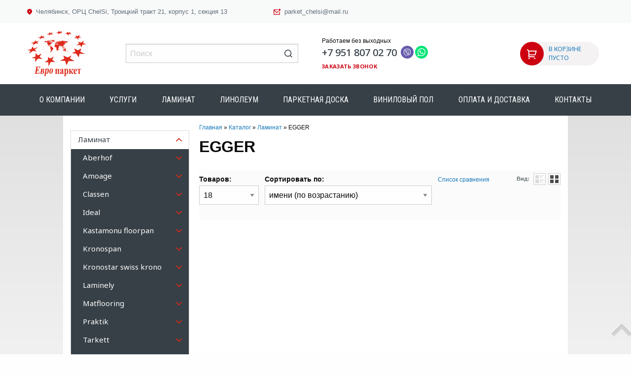

--- FILE ---
content_type: text/html; charset=utf-8
request_url: https://ep174.ru/catalog/laminat/EGGER/
body_size: 17851
content:
<!DOCTYPE html>
<html class="no-js" 
      lang="ru">
    <head>
        <meta charset="utf-8">
        <meta name="viewport" content="width=device-width,initial-scale=1">
        <meta name="yandex-verification" content="952be04666cd4f2d" />
        <meta name="google-site-verification" content="D0EdMJouuxzye87pXQxGsI80Lh3RONB9vaLP59h2g-g" />
        
        <title>Купить Ламинат EGGER в интернет-магазине. Доставка, акции и низкие цены - ЕвроПаркет, Челябинск</title>
        	<meta name="keywords" content="Купить Ламинат EGGER, Ламинат EGGER в интернет-магазине, Ламинат EGGER доставка, Ламинат EGGER акции, Ламинат EGGER низкие цены, Ламинат EGGER Челябинск" />
	<meta name="description" content="Купить Ламинат EGGER в интернет-магазине Челябинска. В нашем магазине большой выбор и низкие цены! Оформляем доставку по городу" />


        
        <link rel="dns-prefetch" href="//fonts.googleapis.com" />
        <link rel="dns-prefetch" href="//google-analytics.com" />
        <link rel="dns-prefetch" href="//metrika.yandex.ru" />
        <link rel="dns-prefetch" href="//api-maps.yandex.ru" />
        
        <link rel="stylesheet"
              href="https://fonts.googleapis.com/css?family=Noto+Sans:400,500,700|Roboto+Condensed:300,400,700&display=swap&subset=cyrillic"/>

        <link type="text/css" rel="stylesheet" media="all" href="/modules/system/system.css" />
        <link type="text/css" rel="stylesheet" media="all" href="/css/style_new.css" />
        <link type="text/css" rel="stylesheet" media="all" href="/sites/all/themes/edz/css/jquery-ui-1.8.16.custom.css" />

        <link type="text/css" rel="stylesheet" media="all" href="/sites/all/themes/edz/css/styles.css" />
        <link type="text/css" rel="stylesheet" media="all" href="/sites/all/themes/edz/css/style_mobile.css" />
        <link type="text/css" rel="stylesheet" media="all" href="/sites/all/themes/edz/css/jquery.prettyPhoto.css" />
        <link type="text/css" rel="stylesheet" media="all" href="/sites/all/themes/edz/css/bx_styles.css" />
        <link type="text/css" rel="stylesheet" media="all" href="/sites/all/themes/edz/css/cloud-zoom.css" />
        <link type="text/css" rel="stylesheet" media="all" href="/sites/all/modules/hierarchical_select/hierarchical_select.css" />

        <link type="text/css" rel="stylesheet" media="all" href="/css/style.css" />
        <link type="text/css" rel="stylesheet" media="all" href="/sites/all/themes/edz/css/mediaqueries.css">
        <link type="text/css" rel="stylesheet" media="all" href="/netcat_template/template/tpl_europarquet/assets/dist/css/app.min.css">
        
        <script src="/netcat_template/template/tpl_europarquet/dist/js/app-dist.js" async defer></script>
        
        <!-- REFACTORING: START -->
          <link rel="stylesheet" href="https://cdnjs.cloudflare.com/ajax/libs/animate.css/4.1.1/animate.min.css" />
          <link rel="stylesheet" href="https://cdn.jsdelivr.net/npm/foundation-sites@6.6.3/dist/css/foundation.min.css" integrity="sha256-ogmFxjqiTMnZhxCqVmcqTvjfe1Y/ec4WaRj/aQPvn+I=" crossorigin="anonymous">
          <script src="https://cdn.jsdelivr.net/npm/foundation-sites@6.6.3/dist/js/foundation.min.js" integrity="sha256-pRF3zifJRA9jXGv++b06qwtSqX1byFQOLjqa2PTEb2o=" crossorigin="anonymous"></script>
        <!-- REFACTORING: END -->
</head>
<body class="tpl-body-sub-3962 page front not-logged-in node-type-page one-sidebar sidebar-first">
    
    <header class="b-header" id="bHeader">
    
      <div class="grid-container fluid" id="bHeaderTop">
        <div class="grid-container">
          <div class="grid-x grid-margin-x">
            <div class="cell medium-5">
                <address class="b-address b-header__address" 
                         id="bHeaderAddress">Челябинск, ОРЦ ChelSi, Троицкий тракт 21, корпус 1, секция 13</address>
            </div>
            <div class="cell medium-7">
                                <a class="b-link b-link__email b-header__email" 
                   href="mailto:parket_chelsi@mail.ru" 
                   title="Написать нам">parket_chelsi@mail.ru</a>
                            </div>
          </div>
        </div>
      </div>
      
      <div class="grid-container fluid padding-bottom-1 padding-top-1" id="bHeaderBottom">
        <div class="grid-container">
          <div class="grid-x grid-margin-x">
              <div class="cell medium-2">
                  <a class="b-link b-link__logo" 
                     href="/" 
                     title="Интернет-магазин напольных покрытий. Строительные материалы для ремонта - ЕвроПаркет, ЧЕЛСИ, Челябинск">
                    <img class="b-logo b-header__logo" 
                         src="/images/logo-ep174-2.png" 
                         alt="Интернет-магазин напольных покрытий. Строительные материалы для ремонта - ЕвроПаркет, ЧЕЛСИ, Челябинск"
                         width="120px;" >
                  </a>
              </div>
              <div class="cell medium-8">
                  <div id="bHeaderSearchContacts">
                      <div class="b-module b-header__module panel" id="bHeaderSearchModule">
                          <form class="b-form b-search__form"
                                action="/search" 
                                method="GET" 
                                enctype="multipart/form-data">
                              <input class="b-input b-input_type_text b-search__input id_search"
                                     type="search" 
                                     value="" 
                                     id="edit-title"
                                     name="name_item"  
                                     autocomplete="off" 
                                     onkeyup="mini_search()"
                                     placeholder="Поиск"/>
                              <button type="submit" class="b-button b-search__button b-search__button_submit"></button>
                          </form>
                      </div>
                      <div class="b-module b-header__module" id="bHeaderContactsModule">
                          <div>
                              <p class="margin-bottom-0">Работаем без выходных</p>
                              <div class="b-call">
                                  <a class="b-link b-link__telpehone b-header__telephone" 
                                     href="tel:+79518070270" 
                                     title="Позвонить нам">+7 951 807 02 70</a>
                                  <div class="b-call">
                                      <a class="b-link b-link__messanger" 
                                         href='viber://add?number=+79128950339' 
                                         target="_blank" 
                                         title="Мы в Viber">
                                          <img class="b-img b-img__messanger" 
                                               src='/netcat_template/template/tpl_europarquet/assets/img/ico-viber.svg' 
                                               alt='Мы в Viber' />
                                      </a>
                                      <a class="b-link b-link__messanger" 
                                         href='whatsapp://send?phone=+79128950339' 
                                         target="_blank" 
                                         title="Мы в Whatsapp">
                                          <img class="b-img b-img__messanger" 
                                               src='/netcat_template/template/tpl_europarquet/assets/img/ico-whatsapp.svg' 
                                               alt='Мы в Whatsapp' />
                                      </a>
                                  </div>
                              </div>
                              
                              <button id="callbackHeaderButton" 
                                      class="b-button b-button__callback" 
                                      type="button" 
                                      data-target="callbackModalWindow">
                                Заказать звонок
                              </button>
                              
                          </div>
                      </div>
                  </div>
              </div>
              <div class="cell medium-2">
                  <div class="b-module b-header__module" id="bHeaderCartModule">
                      <div class="b-cart">
                          <div class="b-cart__icon"></div>
                          <a id='id_info_cart' 
                             class="b-cart__data"
                             href="/cart/"
                             title="Корзина"
                             onclick="big_info_cart()">
                             В КОРЗИНЕ ПУСТО                          </a>
                      </div>
                  </div>
              </div>
          </div>
        </div>
      </div>
      
      <div class="grid-container fluid" id="bMenu">
        <div class="grid-container">
          <div class="grid-x grid-margin-x">
              <div class="cell medium-12">
                  <nav><ul class='b-menu b-header__menu no-bullet padding-left-0'>
    <li class='b-menu__item b-header-menu__item position-relative'>
        <a class='b-link b-menu__link b-header-menu__link' href='/o-kompanii/' title='О компании'>О компании</a>
        <ul class='b-menu b-header__menu_inside no-bullet padding-left-0 position-absolute'>
    <li class='b-menu__item b-header-menu__item'>
        <a class='b-link b-menu__link b-header-menu__link' href='/o-kompanii/articles/' title='Полезные статьи'>Полезные статьи</a>
        
    </li>
    <li class='b-menu__item b-header-menu__item'>
        <a class='b-link b-menu__link b-header-menu__link' href='/o-kompanii/obratnaya-svyaz/' title='Обратная связь'>Обратная связь</a>
        
    </li></ul>
    </li>
    <li class='b-menu__item b-header-menu__item position-relative'>
        <a class='b-link b-menu__link b-header-menu__link' href='/uslugi/' title='Услуги'>Услуги</a>
        
    </li>
    <li class='b-menu__item b-header-menu__item position-relative'>
        <a class='b-link b-menu__link b-header-menu__link' href='/catalog/laminat/' title='Ламинат'>Ламинат</a>
        
    </li>
    <li class='b-menu__item b-header-menu__item position-relative'>
        <a class='b-link b-menu__link b-header-menu__link' href='/catalog/linoleum/' title='Линолеум'>Линолеум</a>
        
    </li>
    <li class='b-menu__item b-header-menu__item position-relative'>
        <a class='b-link b-menu__link b-header-menu__link' href='/catalog/parketnaya-doska/' title='Паркетная доска'>Паркетная доска</a>
        
    </li>
    <li class='b-menu__item b-header-menu__item position-relative'>
        <a class='b-link b-menu__link b-header-menu__link' href='/catalog/viniloviy-pol/' title='Виниловый пол'>Виниловый пол</a>
        
    </li>
    <li class='b-menu__item b-header-menu__item position-relative'>
        <a class='b-link b-menu__link b-header-menu__link' href='/oplata-i-dostavka/' title='Оплата и доставка'>Оплата и доставка</a>
        
    </li>
    <li class='b-menu__item b-header-menu__item position-relative'>
        <a class='b-link b-menu__link b-header-menu__link' href='/kontakty/' title='Контакты'>Контакты</a>
        
    </li></ul></nav>              </div>
          </div>
        </div>
      </div>
      
            <div id="block-webform-client-block-34311" class="block block-webform last region-odd odd region-count-9 count-9 block-to-director">
			<a href="#block-webform-client-block-34311" title="Закрыть" class="close-block hide-block">X</a>
			<h2 class="title">Отправка письма директору</h2>
			
			<div class="ok_form" id="ok_form_2">Сообщение отправлено</div>
			<div class="bad_form" id="bad_form_2">Необходимо заполнить все поля</div>
			<div id="id_form_block_2" class="block-content block-to-director-content">
			<form action="/otpravka-pisma-direktoru"  accept-charset="UTF-8" method="post" id="webform-client-form-34311" class="webform-client-form" enctype="multipart/form-data">
			<div><div class="webform-component webform-component-textfield" id="webform-component-name"><div class="form-item" id="edit-submitted-name-1-wrapper">
			<label for="edit-submitted-name-1">Ваше имя: <span class="form-required" title="Обязательно для заполнения.">*</span></label>
			<input type="text" maxlength="128" name="submitted[name]" id="edit-submitted-name-1" size="50" value="" class="form-text required" />
			</div>
			</div><div class="webform-component webform-component-textfield" id="webform-component-phone-email"><div class="form-item" id="edit-submitted-phone-email-wrapper">
			<label for="edit-submitted-phone-email">Номер телефона или email: <span class="form-required" title="Обязательно для заполнения.">*</span></label>
			<input type="text" maxlength="128" name="submitted[phone_email]" id="edit-submitted-phone-email-1" size="50" value="" class="form-text required" />
			</div>
			</div><div class="webform-component webform-component-textarea" id="webform-component-message"><div class="form-item" id="edit-submitted-message-wrapper">
			<label for="edit-submitted-message">Сообщение: <span class="form-required" title="Обязательно для заполнения.">*</span></label>
			<textarea cols="60" rows="10" name="submitted[message]" id="edit-submitted-message-1"  class="form-textarea resizable required"></textarea>
			</div>
			</div>			
			<div id="edit-actions" class="form-actions form-wrapper">			
			<input type="button" name="op" id="edit-submit-1" onclick="submit_form_order_director()" value="Отправить письмо директору"  class="form-submit" />
			</div>
			</div></form>
			</div>
			
			</div><!-- /.block -->    
                <div class='header_mobile'>
            <div class='block_menu_gamburger'>
                <span class='block_menu_gamburger_1'></span>
                <span class='block_menu_gamburger_2'></span>
                <span class='block_menu_gamburger_3'></span>
            </div>
            <div class='icon_header_mobile_top'>
                <svg class='phone-icon-mobile'>
                    <use xmlns:xlink='http://www.w3.org/1999/xlink' xlink:href='#phone-icon-mobile'></use>
                </svg>
            </div>
            <div class='logo_mini_mobile'>
                <a href='/'><img src='/sites/all/themes/edz/img/logo_mini_mobile.png' /></a>
            </div>
            <div class='icon_header_cart_top'>
                <svg class='cart-icon-mobile'>
                    <use xmlns:xlink='http://www.w3.org/1999/xlink' xlink:href='#cart-icon-mobile'></use>
                </svg>
                <span class="cart-header-total-quantity-mobile">0</span>
            </div>
            <div class='icon_header_serach_top'>
                <svg class='serach-icon-mobile'>
                    <use xmlns:xlink='http://www.w3.org/1999/xlink' xlink:href='#serach-icon-mobile'></use>
                </svg>
            </div>
        </div>
            </header>
    
    <style>
        .img-fluid {
          max-width: 100%;
          height: auto;
        }
        
        .fdl-header--mobile {
            background-color: #fff;
            border-bottom: 1px solid #dbdbdb;
            display: block;
            position: sticky;
            top: 0;
            z-index: 1100;
        }
        
        @media (min-width: 992px) {
          .fdl-header--mobile {
            display: none;
          }
        }
        
        .fdl-burger {
          background-color: transparent;
          background-image: url("[data-uri]");
          background-position: center;
          background-repeat: no-repeat;
          background-size: 24px 24px;
          border: 0;
          height: 48px;
          width: 48px;
        }
    </style>
    
    <header class="fdl-header fdl-header--mobile">
      <div class="grid-x">
        <div class="cell small-4 medium-2">
          <div class="grid-x grid-padding-x align-middle align-right height-100">
            <div class="cell">
              <a class="display-block padding-1" href="/" title="Перейти на главную страницу">
                <img class="img-fluid" 
                     src="/images/logo-ep174-2.png" 
                     alt="Логотип компании «ЕвроПаркет»"
                     height="138"
                     width="180"
                     importance="high"
                     decoding="async"
                     loading="lazy" />
              </a>
            </div>
          </div>
        </div>
        <div class="cell small-8 medium-10">
          <div class="grid-x grid-padding-x align-middle align-right height-100">
            <div class="cell">
              <div class="flex-container align-middle align-right">
                <button class="fdl-burger" type="button"></button>
              </div>
            </div>
          </div>
        </div>
      </div>      
    </header>
    
    <div class='header_mobile_menu'>
      <ul><li class='open_to_menu_mobile_ul'><span class='expand icon-plus'></span><span class='link_to_menu_js'>Ламинат</span><ul><li><span><a  href='/catalog/laminat/aberhof/'>Aberhof</a></span></li><li><span><a  href='/catalog/laminat/amoage/'>Amoage</a></span></li><li><span><a  href='/catalog/laminat/classen/'>Classen</a></span></li><li><span><a  href='/catalog/laminat/ideal/'>Ideal</a></span></li><li><span><a  href='/catalog/laminat/kastamonu-floorpan/'>Kastamonu floorpan</a></span></li><li><span><a  href='/catalog/laminat/kronospan/'>Kronospan</a></span></li><li><span><a  href='/catalog/laminat/kronostar-swiss-krono/'>Kronostar swiss krono</a></span></li><li><span><a  href='/catalog/laminat/laminely/'>Laminely</a></span></li><li><span><a  href='/catalog/laminat/matflooring/'>Matflooring</a></span></li><li><span><a  href='/catalog/laminat/praktik/'>Praktik</a></span></li><li><span><a  href='/catalog/laminat/tarkett/'>Tarkett</a></span></li><li><span><a  href='/catalog/laminat/novafloor-833/'>Novafloor 8/33</a></span></li><li><span><a  href='/catalog/laminat/Decormatch/'>Decormatch</a></span></li><li><span><a  href='/catalog/laminat/Woodstyle/'>Woodstyle</a></span></li><li><span><a  href='/catalog/laminat/EGGER/'>EGGER</a></span></li></ul></li><li class='open_to_menu_mobile_ul'><span class='expand icon-plus'></span><span class='link_to_menu_js'>Пробковые покрытия</span><ul><li><span><a  href='/catalog/probkovie-pokritiya/napolnaya-probka/'>Напольная пробка</a></span></li><li><span><a  href='/catalog/probkovie-pokritiya/nastennaya-probka/'>Настенная пробка</a></span></li></ul></li><li class='open_to_menu_mobile_ul'><span class='expand icon-plus'></span><span class='link_to_menu_js'>Аксессуары</span><ul><li><span><a  href='/catalog/aksessuari/parketnaya-himiya/'>Паркетная химия</a></span></li><li><span><a  href='/catalog/aksessuari/plintus-plastikoviy/'>Плинтус пластиковый</a></span></li><li><span><a  href='/catalog/aksessuari/plintus-pod-pokrasku/'>Плинтус под покраску</a></span></li><li><span><a  href='/catalog/aksessuari/podlogka-dlya-pola/'>Подложка для пола</a></span></li><li><span><a  href='/catalog/aksessuari/uhod-i-montag/'>Уход и монтаж</a></span></li></ul></li><li class='open_to_menu_mobile_ul'><span class='expand icon-plus'></span><span class='link_to_menu_js'>Виниловый пол</span><ul><li><span><a  href='/catalog/viniloviy-pol/tarkett-art-vinyl/'>Tarkett art vinyl</a></span></li><li><span><a  href='/catalog/viniloviy-pol/Zeta/'>Zeta SPC La Casa</a></span></li><li><span><a  href='/catalog/viniloviy-pol/Studio/'>SPC Betta Studio</a></span></li><li><span><a  href='/catalog/viniloviy-pol/VILLA/'>SPC Betta Villa</a></span></li><li><span><a  href='/catalog/viniloviy-pol/CronaFloor/'>SPC CronaFloor</a></span></li><li><span><a  href='/catalog/viniloviy-pol/Enjoy/'>SPC Royce Enjoy</a></span></li></ul></li><li class='open_to_menu_mobile_ul'><span class='expand icon-plus'></span><span class='link_to_menu_js'>О компании</span><ul><li><span><a  href='/o-kompanii/articles/'>Полезные статьи</a></span></li><li><span><a  href='/o-kompanii/obratnaya-svyaz/'>Обратная связь</a></span></li></ul></li><li ><span ><a  href='/uslugi/'>Услуги</a></span></li><li class='open_to_menu_mobile_ul'><span class='expand icon-plus'></span><span class='link_to_menu_js'>Линолеум</span><ul><li><span><a  href='/catalog/linoleum/linoleum-tarket/'>Линолеум Tarkett</a></span></li><li><span><a  href='/catalog/linoleum/linoleum-sinteros/'>Линолеум Синтерос</a></span></li></ul></li><li ><span ><a  href='/oplata-i-dostavka/'>Оплата и доставка</a></span></li><li class='open_to_menu_mobile_ul'><span class='expand icon-plus'></span><span class='link_to_menu_js'>Ковровые покрытия</span><ul><li><span><a  href='/catalog/kovrovye-pokrytiya/kovrolin/'>Ковролин</a></span></li></ul></li><li ><span ><a  href='/kontakty/'>Контакты</a></span></li></ul>
    </div>
    
    <div class="content content_main">
        <div class="main-container">
            <div id="back-top">
                <a href="#top">
                    <span></span>
                </a>
            </div>
            <div id="notification"></div>
            
            <!-- Refactoring: HERO BANNER - START -->
                        <!-- Refactiring: HERO BANNER - END -->
            
            <div id="container">
                <div id="column-left">
                    <div class="region region-sidebar-first column sidebar">
                        <div class="section">
                  
                                            <style>
                                                #sidebarMenuOne > .b-menu__item > .b-sidebar-menu__link {
                                                    background-color: rgba(255, 255, 255, 1);
                                                }
                                                #sidebarMenuOne > .b-menu__item > .b-sidebar-menu__link:hover .b-caption,
                                                #sidebarMenuTwo > .b-menu__item > .b-sidebar-menu__link:hover .b-caption,
                                                #sidebarMenuThree > .b-menu__item > .b-sidebar-menu__link:hover .b-caption,
                                                #sidebarMenuFour > .b-menu__item > .b-sidebar-menu__link:hover .b-caption {
                                                    color: rgba(222, 42, 27, 1);
                                                }
                                                #sidebarMenuOne > .b-menu__item > .b-sidebar-menu__link .b-caption {
                                                    color: rgba(55, 64, 71, 1);
                                                    font-weight: 400;
                                                }
                                                #sidebarMenuOne {
                                                    display: block;
                                                }
                                                #sidebarMenuOne > li {
                                                   background-color: rgba(255, 255, 255, 1);
                                                }
                                                #navTwo, 
                                                #navThree,
                                                #navFour {
                                                    display: none;
                                                }
                                                .b-angle.opened + #navTwo,
                                                .b-angle.opened + #navThree,
                                                .b-angle.opened + #navFour {
                                                    display: block;                                                 
                                                }
                                            </style>
                                            
                                            <div class="b-wrapper b-sidebar-menu__wrapper" 
                                                 style="border: 1px solid #dbdbdb; margin-top: 15px; margin-bottom: 15px;">
                                                <nav class='b-menu b-sidebar__menu'><ul class='no-bullet padding-left-0' id='sidebarMenuOne'>
    <li class='b-menu__item b-sidebar-menu__item opened'>
        <a class='b-link b-menu__link b-sidebar-menu__link opened' href='/catalog/laminat/' title='Ламинат'>
            <span class='b-caption b-menu-item__caption b-menu-item__caption--active'>Ламинат</span>
        </a><button class='b-angle opened'></button><nav class='b-menu b-sidebar__menu' id='navTwo'><ul class='b-sidebar__menu-list no-bullet' id='sidebarMenuTwo'>
    <li class='b-menu__item b-sidebar-menu__item'>
        <a class='b-link b-menu__link b-sidebar-menu__link' href='/catalog/laminat/aberhof/' title='Aberhof'>
            <span class='b-caption b-menu-item__caption b-menu-item__caption--unactive'>Aberhof</span>
        </a><button class='b-angle'></button><nav class='b-menu b-sidebar__menu' id='navThree'><ul class='b-sidebar__menu-list no-bullet' id='sidebarMenuThree'>
    <li class='b-menu__item b-sidebar-menu__item'>
        <a class='b-link b-menu__link b-sidebar-menu__link' href='/catalog/laminat/aberhof/storm/' title='Storm 8/33'>
            <span class='b-caption b-menu-item__caption b-menu-item__caption--unactive'>Storm 8/33</span>
        </a><button class='b-angle'></button></li>
    <li class='b-menu__item b-sidebar-menu__item'>
        <a class='b-link b-menu__link b-sidebar-menu__link' href='/catalog/laminat/aberhof/cruise-33/' title='Cruise 10/33'>
            <span class='b-caption b-menu-item__caption b-menu-item__caption--unactive'>Cruise 10/33</span>
        </a><button class='b-angle'></button></li></ul></nav></li>
    <li class='b-menu__item b-sidebar-menu__item'>
        <a class='b-link b-menu__link b-sidebar-menu__link' href='/catalog/laminat/amoage/' title='Amoage'>
            <span class='b-caption b-menu-item__caption b-menu-item__caption--unactive'>Amoage</span>
        </a><button class='b-angle'></button><nav class='b-menu b-sidebar__menu' id='navThree'><ul class='b-sidebar__menu-list no-bullet' id='sidebarMenuThree'>
    <li class='b-menu__item b-sidebar-menu__item'>
        <a class='b-link b-menu__link b-sidebar-menu__link' href='/catalog/laminat/amoage/amoage-parquet/' title='Amoage parquet'>
            <span class='b-caption b-menu-item__caption b-menu-item__caption--unactive'>Amoage parquet</span>
        </a><button class='b-angle'></button></li></ul></nav></li>
    <li class='b-menu__item b-sidebar-menu__item'>
        <a class='b-link b-menu__link b-sidebar-menu__link' href='/catalog/laminat/classen/' title='Classen'>
            <span class='b-caption b-menu-item__caption b-menu-item__caption--unactive'>Classen</span>
        </a><button class='b-angle'></button><nav class='b-menu b-sidebar__menu' id='navThree'><ul class='b-sidebar__menu-list no-bullet' id='sidebarMenuThree'>
    <li class='b-menu__item b-sidebar-menu__item'>
        <a class='b-link b-menu__link b-sidebar-menu__link' href='/catalog/laminat/classen/adventure/' title='Adventure'>
            <span class='b-caption b-menu-item__caption b-menu-item__caption--unactive'>Adventure</span>
        </a><button class='b-angle'></button></li>
    <li class='b-menu__item b-sidebar-menu__item'>
        <a class='b-link b-menu__link b-sidebar-menu__link' href='/catalog/laminat/classen/daffino-green/' title='Daffino green'>
            <span class='b-caption b-menu-item__caption b-menu-item__caption--unactive'>Daffino green</span>
        </a><button class='b-angle'></button></li>
    <li class='b-menu__item b-sidebar-menu__item'>
        <a class='b-link b-menu__link b-sidebar-menu__link' href='/catalog/laminat/classen/impression/' title='Impression'>
            <span class='b-caption b-menu-item__caption b-menu-item__caption--unactive'>Impression</span>
        </a><button class='b-angle'></button></li>
    <li class='b-menu__item b-sidebar-menu__item'>
        <a class='b-link b-menu__link b-sidebar-menu__link' href='/catalog/laminat/classen/stoty-4v/' title='Stoty 4v'>
            <span class='b-caption b-menu-item__caption b-menu-item__caption--unactive'>Stoty 4v</span>
        </a><button class='b-angle'></button></li></ul></nav></li>
    <li class='b-menu__item b-sidebar-menu__item'>
        <a class='b-link b-menu__link b-sidebar-menu__link' href='/catalog/laminat/ideal/' title='Ideal'>
            <span class='b-caption b-menu-item__caption b-menu-item__caption--unactive'>Ideal</span>
        </a><button class='b-angle'></button><nav class='b-menu b-sidebar__menu' id='navThree'><ul class='b-sidebar__menu-list no-bullet' id='sidebarMenuThree'>
    <li class='b-menu__item b-sidebar-menu__item'>
        <a class='b-link b-menu__link b-sidebar-menu__link' href='/catalog/laminat/ideal/cranberry/' title='Cranberry'>
            <span class='b-caption b-menu-item__caption b-menu-item__caption--unactive'>Cranberry</span>
        </a><button class='b-angle'></button></li>
    <li class='b-menu__item b-sidebar-menu__item'>
        <a class='b-link b-menu__link b-sidebar-menu__link' href='/catalog/laminat/ideal/raspberry/' title='Raspberry'>
            <span class='b-caption b-menu-item__caption b-menu-item__caption--unactive'>Raspberry</span>
        </a><button class='b-angle'></button></li>
    <li class='b-menu__item b-sidebar-menu__item'>
        <a class='b-link b-menu__link b-sidebar-menu__link' href='/catalog/laminat/ideal/form-833/' title='Form 8/33'>
            <span class='b-caption b-menu-item__caption b-menu-item__caption--unactive'>Form 8/33</span>
        </a><button class='b-angle'></button></li></ul></nav></li>
    <li class='b-menu__item b-sidebar-menu__item'>
        <a class='b-link b-menu__link b-sidebar-menu__link' href='/catalog/laminat/kastamonu-floorpan/' title='Kastamonu floorpan'>
            <span class='b-caption b-menu-item__caption b-menu-item__caption--unactive'>Kastamonu floorpan</span>
        </a><button class='b-angle'></button><nav class='b-menu b-sidebar__menu' id='navThree'><ul class='b-sidebar__menu-list no-bullet' id='sidebarMenuThree'>
    <li class='b-menu__item b-sidebar-menu__item'>
        <a class='b-link b-menu__link b-sidebar-menu__link' href='/catalog/laminat/kastamonu-floorpan/floorpan-black/' title='Floorpan black'>
            <span class='b-caption b-menu-item__caption b-menu-item__caption--unactive'>Floorpan black</span>
        </a><button class='b-angle'></button></li>
    <li class='b-menu__item b-sidebar-menu__item'>
        <a class='b-link b-menu__link b-sidebar-menu__link' href='/catalog/laminat/kastamonu-floorpan/floorpan-blue/' title='Floorpan blue'>
            <span class='b-caption b-menu-item__caption b-menu-item__caption--unactive'>Floorpan blue</span>
        </a><button class='b-angle'></button></li>
    <li class='b-menu__item b-sidebar-menu__item'>
        <a class='b-link b-menu__link b-sidebar-menu__link' href='/catalog/laminat/kastamonu-floorpan/floorpan-red/' title='Floorpan red'>
            <span class='b-caption b-menu-item__caption b-menu-item__caption--unactive'>Floorpan red</span>
        </a><button class='b-angle'></button></li></ul></nav></li>
    <li class='b-menu__item b-sidebar-menu__item'>
        <a class='b-link b-menu__link b-sidebar-menu__link' href='/catalog/laminat/kronospan/' title='Kronospan'>
            <span class='b-caption b-menu-item__caption b-menu-item__caption--unactive'>Kronospan</span>
        </a><button class='b-angle'></button><nav class='b-menu b-sidebar__menu' id='navThree'><ul class='b-sidebar__menu-list no-bullet' id='sidebarMenuThree'>
    <li class='b-menu__item b-sidebar-menu__item'>
        <a class='b-link b-menu__link b-sidebar-menu__link' href='/catalog/laminat/kronospan/castello-classic/' title='Castello classic'>
            <span class='b-caption b-menu-item__caption b-menu-item__caption--unactive'>Castello classic</span>
        </a><button class='b-angle'></button></li>
    <li class='b-menu__item b-sidebar-menu__item'>
        <a class='b-link b-menu__link b-sidebar-menu__link' href='/catalog/laminat/kronospan/forte-classic/' title='Forte classic'>
            <span class='b-caption b-menu-item__caption b-menu-item__caption--unactive'>Forte classic</span>
        </a><button class='b-angle'></button></li></ul></nav></li>
    <li class='b-menu__item b-sidebar-menu__item'>
        <a class='b-link b-menu__link b-sidebar-menu__link' href='/catalog/laminat/kronostar-swiss-krono/' title='Kronostar swiss krono'>
            <span class='b-caption b-menu-item__caption b-menu-item__caption--unactive'>Kronostar swiss krono</span>
        </a><button class='b-angle'></button><nav class='b-menu b-sidebar__menu' id='navThree'><ul class='b-sidebar__menu-list no-bullet' id='sidebarMenuThree'>
    <li class='b-menu__item b-sidebar-menu__item'>
        <a class='b-link b-menu__link b-sidebar-menu__link' href='/catalog/laminat/kronostar-swiss-krono/salzburg/' title='Salzburg'>
            <span class='b-caption b-menu-item__caption b-menu-item__caption--unactive'>Salzburg</span>
        </a><button class='b-angle'></button></li>
    <li class='b-menu__item b-sidebar-menu__item'>
        <a class='b-link b-menu__link b-sidebar-menu__link' href='/catalog/laminat/kronostar-swiss-krono/symbio/' title='Symbio'>
            <span class='b-caption b-menu-item__caption b-menu-item__caption--unactive'>Symbio</span>
        </a><button class='b-angle'></button></li>
    <li class='b-menu__item b-sidebar-menu__item'>
        <a class='b-link b-menu__link b-sidebar-menu__link' href='/catalog/laminat/kronostar-swiss-krono/synchro-tec/' title='Synchro-tec'>
            <span class='b-caption b-menu-item__caption b-menu-item__caption--unactive'>Synchro-tec</span>
        </a><button class='b-angle'></button></li>
    <li class='b-menu__item b-sidebar-menu__item'>
        <a class='b-link b-menu__link b-sidebar-menu__link' href='/catalog/laminat/kronostar-swiss-krono/de-facto/' title='De Facto'>
            <span class='b-caption b-menu-item__caption b-menu-item__caption--unactive'>De Facto</span>
        </a><button class='b-angle'></button></li></ul></nav></li>
    <li class='b-menu__item b-sidebar-menu__item'>
        <a class='b-link b-menu__link b-sidebar-menu__link' href='/catalog/laminat/laminely/' title='Laminely'>
            <span class='b-caption b-menu-item__caption b-menu-item__caption--unactive'>Laminely</span>
        </a><button class='b-angle'></button><nav class='b-menu b-sidebar__menu' id='navThree'><ul class='b-sidebar__menu-list no-bullet' id='sidebarMenuThree'>
    <li class='b-menu__item b-sidebar-menu__item'>
        <a class='b-link b-menu__link b-sidebar-menu__link' href='/catalog/laminat/laminely/kuban/' title='Кубань 8/33'>
            <span class='b-caption b-menu-item__caption b-menu-item__caption--unactive'>Кубань 8/33</span>
        </a><button class='b-angle'></button></li>
    <li class='b-menu__item b-sidebar-menu__item'>
        <a class='b-link b-menu__link b-sidebar-menu__link' href='/catalog/laminat/laminely/sibir/' title='Сибирь 8/33'>
            <span class='b-caption b-menu-item__caption b-menu-item__caption--unactive'>Сибирь 8/33</span>
        </a><button class='b-angle'></button></li></ul></nav></li>
    <li class='b-menu__item b-sidebar-menu__item'>
        <a class='b-link b-menu__link b-sidebar-menu__link' href='/catalog/laminat/matflooring/' title='Matflooring'>
            <span class='b-caption b-menu-item__caption b-menu-item__caption--unactive'>Matflooring</span>
        </a><button class='b-angle'></button><nav class='b-menu b-sidebar__menu' id='navThree'><ul class='b-sidebar__menu-list no-bullet' id='sidebarMenuThree'>
    <li class='b-menu__item b-sidebar-menu__item'>
        <a class='b-link b-menu__link b-sidebar-menu__link' href='/catalog/laminat/matflooring/matflooring-classic/' title='Matflooring classic'>
            <span class='b-caption b-menu-item__caption b-menu-item__caption--unactive'>Matflooring classic</span>
        </a><button class='b-angle'></button></li></ul></nav></li>
    <li class='b-menu__item b-sidebar-menu__item'>
        <a class='b-link b-menu__link b-sidebar-menu__link' href='/catalog/laminat/praktik/' title='Praktik'>
            <span class='b-caption b-menu-item__caption b-menu-item__caption--unactive'>Praktik</span>
        </a><button class='b-angle'></button><nav class='b-menu b-sidebar__menu' id='navThree'><ul class='b-sidebar__menu-list no-bullet' id='sidebarMenuThree'>
    <li class='b-menu__item b-sidebar-menu__item'>
        <a class='b-link b-menu__link b-sidebar-menu__link' href='/catalog/laminat/praktik/benefice/' title='Benefice'>
            <span class='b-caption b-menu-item__caption b-menu-item__caption--unactive'>Benefice</span>
        </a><button class='b-angle'></button></li>
    <li class='b-menu__item b-sidebar-menu__item'>
        <a class='b-link b-menu__link b-sidebar-menu__link' href='/catalog/laminat/praktik/parquet/' title='Parquet'>
            <span class='b-caption b-menu-item__caption b-menu-item__caption--unactive'>Parquet</span>
        </a><button class='b-angle'></button></li>
    <li class='b-menu__item b-sidebar-menu__item'>
        <a class='b-link b-menu__link b-sidebar-menu__link' href='/catalog/laminat/praktik/royal-lack/' title='Royal lack'>
            <span class='b-caption b-menu-item__caption b-menu-item__caption--unactive'>Royal lack</span>
        </a><button class='b-angle'></button></li>
    <li class='b-menu__item b-sidebar-menu__item'>
        <a class='b-link b-menu__link b-sidebar-menu__link' href='/catalog/laminat/praktik/massive/' title='Massive'>
            <span class='b-caption b-menu-item__caption b-menu-item__caption--unactive'>Massive</span>
        </a><button class='b-angle'></button></li></ul></nav></li>
    <li class='b-menu__item b-sidebar-menu__item'>
        <a class='b-link b-menu__link b-sidebar-menu__link' href='/catalog/laminat/tarkett/' title='Tarkett'>
            <span class='b-caption b-menu-item__caption b-menu-item__caption--unactive'>Tarkett</span>
        </a><button class='b-angle'></button><nav class='b-menu b-sidebar__menu' id='navThree'><ul class='b-sidebar__menu-list no-bullet' id='sidebarMenuThree'>
    <li class='b-menu__item b-sidebar-menu__item'>
        <a class='b-link b-menu__link b-sidebar-menu__link' href='/catalog/laminat/tarkett/cinema-832/' title='Cinema 832'>
            <span class='b-caption b-menu-item__caption b-menu-item__caption--unactive'>Cinema 832</span>
        </a><button class='b-angle'></button></li>
    <li class='b-menu__item b-sidebar-menu__item'>
        <a class='b-link b-menu__link b-sidebar-menu__link' href='/catalog/laminat/tarkett/estetica-933/' title='Estetica 933'>
            <span class='b-caption b-menu-item__caption b-menu-item__caption--unactive'>Estetica 933</span>
        </a><button class='b-angle'></button></li>
    <li class='b-menu__item b-sidebar-menu__item'>
        <a class='b-link b-menu__link b-sidebar-menu__link' href='/catalog/laminat/tarkett/navigator-1233/' title='Navigator 1233'>
            <span class='b-caption b-menu-item__caption b-menu-item__caption--unactive'>Navigator 1233</span>
        </a><button class='b-angle'></button></li>
    <li class='b-menu__item b-sidebar-menu__item'>
        <a class='b-link b-menu__link b-sidebar-menu__link' href='/catalog/laminat/tarkett/pilot-1033/' title='Pilot 1033'>
            <span class='b-caption b-menu-item__caption b-menu-item__caption--unactive'>Pilot 1033</span>
        </a><button class='b-angle'></button></li>
    <li class='b-menu__item b-sidebar-menu__item'>
        <a class='b-link b-menu__link b-sidebar-menu__link' href='/catalog/laminat/tarkett/balet-833/' title='Balet 8/33'>
            <span class='b-caption b-menu-item__caption b-menu-item__caption--unactive'>Balet 8/33</span>
        </a><button class='b-angle'></button></li>
    <li class='b-menu__item b-sidebar-menu__item'>
        <a class='b-link b-menu__link b-sidebar-menu__link' href='/catalog/laminat/tarkett/gallery-1233/' title='GALLERY 12/33'>
            <span class='b-caption b-menu-item__caption b-menu-item__caption--unactive'>GALLERY 12/33</span>
        </a><button class='b-angle'></button></li>
    <li class='b-menu__item b-sidebar-menu__item'>
        <a class='b-link b-menu__link b-sidebar-menu__link' href='/catalog/laminat/tarkett/CRUISE/' title='CRUISE 8/32 4V'>
            <span class='b-caption b-menu-item__caption b-menu-item__caption--unactive'>CRUISE 8/32 4V</span>
        </a><button class='b-angle'></button></li>
    <li class='b-menu__item b-sidebar-menu__item'>
        <a class='b-link b-menu__link b-sidebar-menu__link' href='/catalog/laminat/tarkett/POEM/' title='POEM 10/33 4V'>
            <span class='b-caption b-menu-item__caption b-menu-item__caption--unactive'>POEM 10/33 4V</span>
        </a><button class='b-angle'></button></li>
    <li class='b-menu__item b-sidebar-menu__item'>
        <a class='b-link b-menu__link b-sidebar-menu__link' href='/catalog/laminat/tarkett/pervaya-sibirskaya-1032-4v/' title='ПЕРВАЯ СИБИРСКАЯ 10/32 4V'>
            <span class='b-caption b-menu-item__caption b-menu-item__caption--unactive'>ПЕРВАЯ СИБИРСКАЯ 10/32 4V</span>
        </a><button class='b-angle'></button></li>
    <li class='b-menu__item b-sidebar-menu__item'>
        <a class='b-link b-menu__link b-sidebar-menu__link' href='/catalog/laminat/tarkett/pervaya-uralskaya-832-4v/' title='ПЕРВАЯ УРАЛЬСКАЯ 8/32 4V'>
            <span class='b-caption b-menu-item__caption b-menu-item__caption--unactive'>ПЕРВАЯ УРАЛЬСКАЯ 8/32 4V</span>
        </a><button class='b-angle'></button></li>
    <li class='b-menu__item b-sidebar-menu__item'>
        <a class='b-link b-menu__link b-sidebar-menu__link' href='/catalog/laminat/tarkett/vernissage-1233-4v/' title='VERNISSAGE 12/33 4V'>
            <span class='b-caption b-menu-item__caption b-menu-item__caption--unactive'>VERNISSAGE 12/33 4V</span>
        </a><button class='b-angle'></button></li></ul></nav></li>
    <li class='b-menu__item b-sidebar-menu__item'>
        <a class='b-link b-menu__link b-sidebar-menu__link' href='/catalog/laminat/novafloor-833/' title='Novafloor 8/33'>
            <span class='b-caption b-menu-item__caption b-menu-item__caption--unactive'>Novafloor 8/33</span>
        </a><button class='b-angle'></button></li>
    <li class='b-menu__item b-sidebar-menu__item'>
        <a class='b-link b-menu__link b-sidebar-menu__link' href='/catalog/laminat/Decormatch/' title='Decormatch'>
            <span class='b-caption b-menu-item__caption b-menu-item__caption--unactive'>Decormatch</span>
        </a><button class='b-angle'></button><nav class='b-menu b-sidebar__menu' id='navThree'><ul class='b-sidebar__menu-list no-bullet' id='sidebarMenuThree'>
    <li class='b-menu__item b-sidebar-menu__item'>
        <a class='b-link b-menu__link b-sidebar-menu__link' href='/catalog/laminat/Decormatch/Spring/' title='Spring 8/34'>
            <span class='b-caption b-menu-item__caption b-menu-item__caption--unactive'>Spring 8/34</span>
        </a><button class='b-angle'></button></li>
    <li class='b-menu__item b-sidebar-menu__item'>
        <a class='b-link b-menu__link b-sidebar-menu__link' href='/catalog/laminat/Decormatch/Summer/' title='Summer 12/34'>
            <span class='b-caption b-menu-item__caption b-menu-item__caption--unactive'>Summer 12/34</span>
        </a><button class='b-angle'></button></li></ul></nav></li>
    <li class='b-menu__item b-sidebar-menu__item'>
        <a class='b-link b-menu__link b-sidebar-menu__link' href='/catalog/laminat/Woodstyle/' title='Woodstyle'>
            <span class='b-caption b-menu-item__caption b-menu-item__caption--unactive'>Woodstyle</span>
        </a><button class='b-angle'></button><nav class='b-menu b-sidebar__menu' id='navThree'><ul class='b-sidebar__menu-list no-bullet' id='sidebarMenuThree'>
    <li class='b-menu__item b-sidebar-menu__item'>
        <a class='b-link b-menu__link b-sidebar-menu__link' href='/catalog/laminat/Woodstyle/BREEZE/' title='Woodstyle BREEZE 4V 8/33'>
            <span class='b-caption b-menu-item__caption b-menu-item__caption--unactive'>Woodstyle BREEZE 4V 8/33</span>
        </a><button class='b-angle'></button></li>
    <li class='b-menu__item b-sidebar-menu__item'>
        <a class='b-link b-menu__link b-sidebar-menu__link' href='/catalog/laminat/Woodstyle/BRAVO/' title='Woodstyle BRAVO 4V 8/33'>
            <span class='b-caption b-menu-item__caption b-menu-item__caption--unactive'>Woodstyle BRAVO 4V 8/33</span>
        </a><button class='b-angle'></button></li>
    <li class='b-menu__item b-sidebar-menu__item'>
        <a class='b-link b-menu__link b-sidebar-menu__link' href='/catalog/laminat/Woodstyle/VIVA/' title='Woodstyle VIVA 10/33 4v'>
            <span class='b-caption b-menu-item__caption b-menu-item__caption--unactive'>Woodstyle VIVA 10/33 4v</span>
        </a><button class='b-angle'></button></li>
    <li class='b-menu__item b-sidebar-menu__item'>
        <a class='b-link b-menu__link b-sidebar-menu__link' href='/catalog/laminat/Woodstyle/SOLID/' title='Woodstyle SOLID 4V 12/33'>
            <span class='b-caption b-menu-item__caption b-menu-item__caption--unactive'>Woodstyle SOLID 4V 12/33</span>
        </a><button class='b-angle'></button></li>
    <li class='b-menu__item b-sidebar-menu__item'>
        <a class='b-link b-menu__link b-sidebar-menu__link' href='/catalog/laminat/Woodstyle/Avangard/' title='Woodstyle Avangard 4V 8/33'>
            <span class='b-caption b-menu-item__caption b-menu-item__caption--unactive'>Woodstyle Avangard 4V 8/33</span>
        </a><button class='b-angle'></button></li></ul></nav></li>
    <li class='b-menu__item b-sidebar-menu__item'>
        <a class='b-link b-menu__link b-sidebar-menu__link opened' href='/catalog/laminat/EGGER/' title='EGGER'>
            <span class='b-caption b-menu-item__caption b-menu-item__caption--active'>EGGER</span>
        </a><button class='b-angle opened'></button></li></ul></nav></li>
    <li class='b-menu__item b-sidebar-menu__item'>
        <a class='b-link b-menu__link b-sidebar-menu__link b-sidebar-menu__link--unactive' href='/catalog/probkovie-pokritiya/' title='Пробковые покрытия'>
            <span class='b-caption b-menu-item__caption b-menu-item__caption--unactive'>Пробковые покрытия</span>
        </a><button class='b-angle'></button><nav class='b-menu b-sidebar__menu' id='navTwo'><ul class='b-sidebar__menu-list no-bullet' id='sidebarMenuTwo'>
    <li class='b-menu__item b-sidebar-menu__item'>
        <a class='b-link b-menu__link b-sidebar-menu__link' href='/catalog/probkovie-pokritiya/napolnaya-probka/' title='Напольная пробка'>
            <span class='b-caption b-menu-item__caption b-menu-item__caption--unactive'>Напольная пробка</span>
        </a><button class='b-angle'></button><nav class='b-menu b-sidebar__menu' id='navThree'><ul class='b-sidebar__menu-list no-bullet' id='sidebarMenuThree'>
    <li class='b-menu__item b-sidebar-menu__item'>
        <a class='b-link b-menu__link b-sidebar-menu__link' href='/catalog/probkovie-pokritiya/napolnaya-probka/CORKSTYLE/' title='Напольная пробка CORKSTYLE'>
            <span class='b-caption b-menu-item__caption b-menu-item__caption--unactive'>Напольная пробка CORKSTYLE</span>
        </a><button class='b-angle'></button><nav class='b-menu b-sidebar__menu' id='navFour'><ul class='b-sidebar__menu-list no-bullet' id='sidebarMenuFour'>
    <li class='b-menu__item b-sidebar-menu__item'>
        <a class='b-link b-menu__link b-sidebar-menu__link' href='/catalog/probkovie-pokritiya/napolnaya-probka/CORKSTYLE/corkpro-zamok/' title='CORKPro Замок'>
            <span class='b-caption b-menu-item__caption b-menu-item__caption--unactive'>CORKPro Замок</span>
        </a></li>
    <li class='b-menu__item b-sidebar-menu__item'>
        <a class='b-link b-menu__link b-sidebar-menu__link' href='/catalog/probkovie-pokritiya/napolnaya-probka/CORKSTYLE/CorkPRO/' title='CorkPRO Клеевой'>
            <span class='b-caption b-menu-item__caption b-menu-item__caption--unactive'>CorkPRO Клеевой</span>
        </a></li>
    <li class='b-menu__item b-sidebar-menu__item'>
        <a class='b-link b-menu__link b-sidebar-menu__link' href='/catalog/probkovie-pokritiya/napolnaya-probka/CORKSTYLE/Adventures-Children/' title='AdventuresChildren Замок'>
            <span class='b-caption b-menu-item__caption b-menu-item__caption--unactive'>AdventuresChildren Замок</span>
        </a></li>
    <li class='b-menu__item b-sidebar-menu__item'>
        <a class='b-link b-menu__link b-sidebar-menu__link' href='/catalog/probkovie-pokritiya/napolnaya-probka/CORKSTYLE/FANTASYSTONE/' title='FANTASY & STONE Замок'>
            <span class='b-caption b-menu-item__caption b-menu-item__caption--unactive'>FANTASY & STONE Замок</span>
        </a></li>
    <li class='b-menu__item b-sidebar-menu__item'>
        <a class='b-link b-menu__link b-sidebar-menu__link' href='/catalog/probkovie-pokritiya/napolnaya-probka/CORKSTYLE/Impuls/' title='Impuls Замок'>
            <span class='b-caption b-menu-item__caption b-menu-item__caption--unactive'>Impuls Замок</span>
        </a></li>
    <li class='b-menu__item b-sidebar-menu__item'>
        <a class='b-link b-menu__link b-sidebar-menu__link' href='/catalog/probkovie-pokritiya/napolnaya-probka/CORKSTYLE/Chevron/' title='Chevron Замок'>
            <span class='b-caption b-menu-item__caption b-menu-item__caption--unactive'>Chevron Замок</span>
        </a></li>
    <li class='b-menu__item b-sidebar-menu__item'>
        <a class='b-link b-menu__link b-sidebar-menu__link' href='/catalog/probkovie-pokritiya/napolnaya-probka/CORKSTYLE/adventureschildren-kleevoy/' title='AdventuresChildren Клеевой'>
            <span class='b-caption b-menu-item__caption b-menu-item__caption--unactive'>AdventuresChildren Клеевой</span>
        </a></li>
    <li class='b-menu__item b-sidebar-menu__item'>
        <a class='b-link b-menu__link b-sidebar-menu__link' href='/catalog/probkovie-pokritiya/napolnaya-probka/CORKSTYLE/FANTASYSTONE-1/' title='FANTASY & STONE Клеевой'>
            <span class='b-caption b-menu-item__caption b-menu-item__caption--unactive'>FANTASY & STONE Клеевой</span>
        </a></li>
    <li class='b-menu__item b-sidebar-menu__item'>
        <a class='b-link b-menu__link b-sidebar-menu__link' href='/catalog/probkovie-pokritiya/napolnaya-probka/CORKSTYLE/Impuls-1/' title='Impuls Клеевой'>
            <span class='b-caption b-menu-item__caption b-menu-item__caption--unactive'>Impuls Клеевой</span>
        </a></li></ul></nav></li></ul></nav></li>
    <li class='b-menu__item b-sidebar-menu__item'>
        <a class='b-link b-menu__link b-sidebar-menu__link' href='/catalog/probkovie-pokritiya/nastennaya-probka/' title='Настенная пробка'>
            <span class='b-caption b-menu-item__caption b-menu-item__caption--unactive'>Настенная пробка</span>
        </a><button class='b-angle'></button><nav class='b-menu b-sidebar__menu' id='navThree'><ul class='b-sidebar__menu-list no-bullet' id='sidebarMenuThree'>
    <li class='b-menu__item b-sidebar-menu__item'>
        <a class='b-link b-menu__link b-sidebar-menu__link' href='/catalog/probkovie-pokritiya/nastennaya-probka/wicanders/' title='Wicanders'>
            <span class='b-caption b-menu-item__caption b-menu-item__caption--unactive'>Wicanders</span>
        </a><button class='b-angle'></button></li></ul></nav></li></ul></nav></li>
    <li class='b-menu__item b-sidebar-menu__item'>
        <a class='b-link b-menu__link b-sidebar-menu__link b-sidebar-menu__link--unactive' href='/catalog/aksessuari/' title='Аксессуары'>
            <span class='b-caption b-menu-item__caption b-menu-item__caption--unactive'>Аксессуары</span>
        </a><button class='b-angle'></button><nav class='b-menu b-sidebar__menu' id='navTwo'><ul class='b-sidebar__menu-list no-bullet' id='sidebarMenuTwo'>
    <li class='b-menu__item b-sidebar-menu__item'>
        <a class='b-link b-menu__link b-sidebar-menu__link' href='/catalog/aksessuari/parketnaya-himiya/' title='Паркетная химия'>
            <span class='b-caption b-menu-item__caption b-menu-item__caption--unactive'>Паркетная химия</span>
        </a><button class='b-angle'></button><nav class='b-menu b-sidebar__menu' id='navThree'><ul class='b-sidebar__menu-list no-bullet' id='sidebarMenuThree'>
    <li class='b-menu__item b-sidebar-menu__item'>
        <a class='b-link b-menu__link b-sidebar-menu__link' href='/catalog/aksessuari/parketnaya-himiya/kley-dlya-vinilovih-polov/' title='Клей для виниловых полов'>
            <span class='b-caption b-menu-item__caption b-menu-item__caption--unactive'>Клей для виниловых полов</span>
        </a><button class='b-angle'></button></li>
    <li class='b-menu__item b-sidebar-menu__item'>
        <a class='b-link b-menu__link b-sidebar-menu__link' href='/catalog/aksessuari/parketnaya-himiya/kley-dlya-probki/' title='Клей для пробки'>
            <span class='b-caption b-menu-item__caption b-menu-item__caption--unactive'>Клей для пробки</span>
        </a><button class='b-angle'></button></li>
    <li class='b-menu__item b-sidebar-menu__item'>
        <a class='b-link b-menu__link b-sidebar-menu__link' href='/catalog/aksessuari/parketnaya-himiya//' title=''>
            <span class='b-caption b-menu-item__caption b-menu-item__caption--unactive'></span>
        </a><button class='b-angle'></button></li></ul></nav></li>
    <li class='b-menu__item b-sidebar-menu__item'>
        <a class='b-link b-menu__link b-sidebar-menu__link' href='/catalog/aksessuari/plintus-plastikoviy/' title='Плинтус пластиковый'>
            <span class='b-caption b-menu-item__caption b-menu-item__caption--unactive'>Плинтус пластиковый</span>
        </a><button class='b-angle'></button><nav class='b-menu b-sidebar__menu' id='navThree'><ul class='b-sidebar__menu-list no-bullet' id='sidebarMenuThree'>
    <li class='b-menu__item b-sidebar-menu__item'>
        <a class='b-link b-menu__link b-sidebar-menu__link' href='/catalog/aksessuari/plintus-plastikoviy/plintus-ideal/' title='Плинтус ideal комфорт'>
            <span class='b-caption b-menu-item__caption b-menu-item__caption--unactive'>Плинтус ideal комфорт</span>
        </a><button class='b-angle'></button></li></ul></nav></li>
    <li class='b-menu__item b-sidebar-menu__item'>
        <a class='b-link b-menu__link b-sidebar-menu__link' href='/catalog/aksessuari/plintus-pod-pokrasku/' title='Плинтус под покраску'>
            <span class='b-caption b-menu-item__caption b-menu-item__caption--unactive'>Плинтус под покраску</span>
        </a><button class='b-angle'></button><nav class='b-menu b-sidebar__menu' id='navThree'><ul class='b-sidebar__menu-list no-bullet' id='sidebarMenuThree'>
    <li class='b-menu__item b-sidebar-menu__item'>
        <a class='b-link b-menu__link b-sidebar-menu__link' href='/catalog/aksessuari/plintus-pod-pokrasku/Aberhof/' title='Плинтус  Aberhof под покраску'>
            <span class='b-caption b-menu-item__caption b-menu-item__caption--unactive'>Плинтус  Aberhof под покраску</span>
        </a><button class='b-angle'></button></li>
    <li class='b-menu__item b-sidebar-menu__item'>
        <a class='b-link b-menu__link b-sidebar-menu__link' href='/catalog/aksessuari/plintus-pod-pokrasku/plintus-mdf-pod-pokrasku-arbiton-loctike/' title='Плинтус МДФ под покраску Arbiton Loctike'>
            <span class='b-caption b-menu-item__caption b-menu-item__caption--unactive'>Плинтус МДФ под покраску Arbiton Loctike</span>
        </a><button class='b-angle'></button></li>
    <li class='b-menu__item b-sidebar-menu__item'>
        <a class='b-link b-menu__link b-sidebar-menu__link' href='/catalog/aksessuari/plintus-pod-pokrasku/plintus-kronopol-mdf-laminirovannyy/' title='ПЛИНТУС KRONOPOL МДФ ламинированный'>
            <span class='b-caption b-menu-item__caption b-menu-item__caption--unactive'>ПЛИНТУС KRONOPOL МДФ ламинированный</span>
        </a><button class='b-angle'></button></li></ul></nav></li>
    <li class='b-menu__item b-sidebar-menu__item'>
        <a class='b-link b-menu__link b-sidebar-menu__link' href='/catalog/aksessuari/podlogka-dlya-pola/' title='Подложка для пола'>
            <span class='b-caption b-menu-item__caption b-menu-item__caption--unactive'>Подложка для пола</span>
        </a><button class='b-angle'></button></li>
    <li class='b-menu__item b-sidebar-menu__item'>
        <a class='b-link b-menu__link b-sidebar-menu__link' href='/catalog/aksessuari/uhod-i-montag/' title='Уход и монтаж'>
            <span class='b-caption b-menu-item__caption b-menu-item__caption--unactive'>Уход и монтаж</span>
        </a><button class='b-angle'></button><nav class='b-menu b-sidebar__menu' id='navThree'><ul class='b-sidebar__menu-list no-bullet' id='sidebarMenuThree'>
    <li class='b-menu__item b-sidebar-menu__item'>
        <a class='b-link b-menu__link b-sidebar-menu__link' href='/catalog/aksessuari/uhod-i-montag/instrument-dlya-montaga/' title='Инструмент для монтажа'>
            <span class='b-caption b-menu-item__caption b-menu-item__caption--unactive'>Инструмент для монтажа</span>
        </a><button class='b-angle'></button></li></ul></nav></li></ul></nav></li>
    <li class='b-menu__item b-sidebar-menu__item'>
        <a class='b-link b-menu__link b-sidebar-menu__link b-sidebar-menu__link--unactive' href='/catalog/viniloviy-pol/' title='Виниловый пол'>
            <span class='b-caption b-menu-item__caption b-menu-item__caption--unactive'>Виниловый пол</span>
        </a><button class='b-angle'></button><nav class='b-menu b-sidebar__menu' id='navTwo'><ul class='b-sidebar__menu-list no-bullet' id='sidebarMenuTwo'>
    <li class='b-menu__item b-sidebar-menu__item'>
        <a class='b-link b-menu__link b-sidebar-menu__link' href='/catalog/viniloviy-pol/tarkett-art-vinyl/' title='Tarkett art vinyl'>
            <span class='b-caption b-menu-item__caption b-menu-item__caption--unactive'>Tarkett art vinyl</span>
        </a><button class='b-angle'></button><nav class='b-menu b-sidebar__menu' id='navThree'><ul class='b-sidebar__menu-list no-bullet' id='sidebarMenuThree'>
    <li class='b-menu__item b-sidebar-menu__item'>
        <a class='b-link b-menu__link b-sidebar-menu__link' href='/catalog/viniloviy-pol/tarkett-art-vinyl/art-vinyl-lounge/' title='Art vinyl lounge (клеевой)'>
            <span class='b-caption b-menu-item__caption b-menu-item__caption--unactive'>Art vinyl lounge (клеевой)</span>
        </a><button class='b-angle'></button></li>
    <li class='b-menu__item b-sidebar-menu__item'>
        <a class='b-link b-menu__link b-sidebar-menu__link' href='/catalog/viniloviy-pol/tarkett-art-vinyl/art-vinyl-new-age/' title='Art vinyl new age (клеевой)'>
            <span class='b-caption b-menu-item__caption b-menu-item__caption--unactive'>Art vinyl new age (клеевой)</span>
        </a><button class='b-angle'></button></li>
    <li class='b-menu__item b-sidebar-menu__item'>
        <a class='b-link b-menu__link b-sidebar-menu__link' href='/catalog/viniloviy-pol/tarkett-art-vinyl/COSMIC/' title='Art vinyl COSMIC (клеевой)'>
            <span class='b-caption b-menu-item__caption b-menu-item__caption--unactive'>Art vinyl COSMIC (клеевой)</span>
        </a><button class='b-angle'></button></li>
    <li class='b-menu__item b-sidebar-menu__item'>
        <a class='b-link b-menu__link b-sidebar-menu__link' href='/catalog/viniloviy-pol/tarkett-art-vinyl/BLUES/' title='BLUES (клеевой)'>
            <span class='b-caption b-menu-item__caption b-menu-item__caption--unactive'>BLUES (клеевой)</span>
        </a><button class='b-angle'></button></li>
    <li class='b-menu__item b-sidebar-menu__item'>
        <a class='b-link b-menu__link b-sidebar-menu__link' href='/catalog/viniloviy-pol/tarkett-art-vinyl/progressive-house/' title='PROGRESSIVE HOUSE (замок)'>
            <span class='b-caption b-menu-item__caption b-menu-item__caption--unactive'>PROGRESSIVE HOUSE (замок)</span>
        </a><button class='b-angle'></button></li>
    <li class='b-menu__item b-sidebar-menu__item'>
        <a class='b-link b-menu__link b-sidebar-menu__link' href='/catalog/viniloviy-pol/tarkett-art-vinyl/EPIC/' title='ART VINYL EPIC (клеевой)'>
            <span class='b-caption b-menu-item__caption b-menu-item__caption--unactive'>ART VINYL EPIC (клеевой)</span>
        </a><button class='b-angle'></button></li></ul></nav></li>
    <li class='b-menu__item b-sidebar-menu__item'>
        <a class='b-link b-menu__link b-sidebar-menu__link' href='/catalog/viniloviy-pol/Zeta/' title='Zeta SPC La Casa'>
            <span class='b-caption b-menu-item__caption b-menu-item__caption--unactive'>Zeta SPC La Casa</span>
        </a><button class='b-angle'></button></li>
    <li class='b-menu__item b-sidebar-menu__item'>
        <a class='b-link b-menu__link b-sidebar-menu__link' href='/catalog/viniloviy-pol/Studio/' title='SPC Betta Studio'>
            <span class='b-caption b-menu-item__caption b-menu-item__caption--unactive'>SPC Betta Studio</span>
        </a><button class='b-angle'></button></li>
    <li class='b-menu__item b-sidebar-menu__item'>
        <a class='b-link b-menu__link b-sidebar-menu__link' href='/catalog/viniloviy-pol/VILLA/' title='SPC Betta Villa'>
            <span class='b-caption b-menu-item__caption b-menu-item__caption--unactive'>SPC Betta Villa</span>
        </a><button class='b-angle'></button></li>
    <li class='b-menu__item b-sidebar-menu__item'>
        <a class='b-link b-menu__link b-sidebar-menu__link' href='/catalog/viniloviy-pol/CronaFloor/' title='SPC CronaFloor'>
            <span class='b-caption b-menu-item__caption b-menu-item__caption--unactive'>SPC CronaFloor</span>
        </a><button class='b-angle'></button><nav class='b-menu b-sidebar__menu' id='navThree'><ul class='b-sidebar__menu-list no-bullet' id='sidebarMenuThree'>
    <li class='b-menu__item b-sidebar-menu__item'>
        <a class='b-link b-menu__link b-sidebar-menu__link' href='/catalog/viniloviy-pol/CronaFloor/Nano/' title='SPC CronaFloor Nano'>
            <span class='b-caption b-menu-item__caption b-menu-item__caption--unactive'>SPC CronaFloor Nano</span>
        </a><button class='b-angle'></button></li>
    <li class='b-menu__item b-sidebar-menu__item'>
        <a class='b-link b-menu__link b-sidebar-menu__link' href='/catalog/viniloviy-pol/CronaFloor/Etna/' title='SPC CronaFloor Etna'>
            <span class='b-caption b-menu-item__caption b-menu-item__caption--unactive'>SPC CronaFloor Etna</span>
        </a><button class='b-angle'></button></li></ul></nav></li>
    <li class='b-menu__item b-sidebar-menu__item'>
        <a class='b-link b-menu__link b-sidebar-menu__link' href='/catalog/viniloviy-pol/Enjoy/' title='SPC Royce Enjoy'>
            <span class='b-caption b-menu-item__caption b-menu-item__caption--unactive'>SPC Royce Enjoy</span>
        </a><button class='b-angle'></button></li></ul></nav></li>
    <li class='b-menu__item b-sidebar-menu__item'>
        <a class='b-link b-menu__link b-sidebar-menu__link b-sidebar-menu__link--unactive' href='/catalog/linoleum/' title='Линолеум'>
            <span class='b-caption b-menu-item__caption b-menu-item__caption--unactive'>Линолеум</span>
        </a><button class='b-angle'></button><nav class='b-menu b-sidebar__menu' id='navTwo'><ul class='b-sidebar__menu-list no-bullet' id='sidebarMenuTwo'>
    <li class='b-menu__item b-sidebar-menu__item'>
        <a class='b-link b-menu__link b-sidebar-menu__link' href='/catalog/linoleum/linoleum-tarket/' title='Линолеум Tarkett'>
            <span class='b-caption b-menu-item__caption b-menu-item__caption--unactive'>Линолеум Tarkett</span>
        </a><button class='b-angle'></button><nav class='b-menu b-sidebar__menu' id='navThree'><ul class='b-sidebar__menu-list no-bullet' id='sidebarMenuThree'>
    <li class='b-menu__item b-sidebar-menu__item'>
        <a class='b-link b-menu__link b-sidebar-menu__link' href='/catalog/linoleum/linoleum-tarket/bytovoy/' title='Бытовой'>
            <span class='b-caption b-menu-item__caption b-menu-item__caption--unactive'>Бытовой</span>
        </a><button class='b-angle'></button><nav class='b-menu b-sidebar__menu' id='navFour'><ul class='b-sidebar__menu-list no-bullet' id='sidebarMenuFour'>
    <li class='b-menu__item b-sidebar-menu__item'>
        <a class='b-link b-menu__link b-sidebar-menu__link' href='/catalog/linoleum/linoleum-tarket/bytovoy/Caprice/' title='Caprice'>
            <span class='b-caption b-menu-item__caption b-menu-item__caption--unactive'>Caprice</span>
        </a></li>
    <li class='b-menu__item b-sidebar-menu__item'>
        <a class='b-link b-menu__link b-sidebar-menu__link' href='/catalog/linoleum/linoleum-tarket/bytovoy/GRAND/' title='GRAND'>
            <span class='b-caption b-menu-item__caption b-menu-item__caption--unactive'>GRAND</span>
        </a></li>
    <li class='b-menu__item b-sidebar-menu__item'>
        <a class='b-link b-menu__link b-sidebar-menu__link' href='/catalog/linoleum/linoleum-tarket/bytovoy/Адмирал/' title='Адмирал'>
            <span class='b-caption b-menu-item__caption b-menu-item__caption--unactive'>Адмирал</span>
        </a></li>
    <li class='b-menu__item b-sidebar-menu__item'>
        <a class='b-link b-menu__link b-sidebar-menu__link' href='/catalog/linoleum/linoleum-tarket/bytovoy/Discovery/' title='Discovery'>
            <span class='b-caption b-menu-item__caption b-menu-item__caption--unactive'>Discovery</span>
        </a></li>
    <li class='b-menu__item b-sidebar-menu__item'>
        <a class='b-link b-menu__link b-sidebar-menu__link' href='/catalog/linoleum/linoleum-tarket/bytovoy/Фаворит/' title='Фаворит'>
            <span class='b-caption b-menu-item__caption b-menu-item__caption--unactive'>Фаворит</span>
        </a></li>
    <li class='b-menu__item b-sidebar-menu__item'>
        <a class='b-link b-menu__link b-sidebar-menu__link' href='/catalog/linoleum/linoleum-tarket/bytovoy/Престиж/' title='Престиж'>
            <span class='b-caption b-menu-item__caption b-menu-item__caption--unactive'>Престиж</span>
        </a></li></ul></nav></li>
    <li class='b-menu__item b-sidebar-menu__item'>
        <a class='b-link b-menu__link b-sidebar-menu__link' href='/catalog/linoleum/linoleum-tarket/polukommercheskiy/' title='Полукоммерческий'>
            <span class='b-caption b-menu-item__caption b-menu-item__caption--unactive'>Полукоммерческий</span>
        </a><button class='b-angle'></button><nav class='b-menu b-sidebar__menu' id='navFour'><ul class='b-sidebar__menu-list no-bullet' id='sidebarMenuFour'>
    <li class='b-menu__item b-sidebar-menu__item'>
        <a class='b-link b-menu__link b-sidebar-menu__link' href='/catalog/linoleum/linoleum-tarket/polukommercheskiy/force/' title='Force'>
            <span class='b-caption b-menu-item__caption b-menu-item__caption--unactive'>Force</span>
        </a></li>
    <li class='b-menu__item b-sidebar-menu__item'>
        <a class='b-link b-menu__link b-sidebar-menu__link' href='/catalog/linoleum/linoleum-tarket/polukommercheskiy/idylle-nova/' title='Idylle Nova'>
            <span class='b-caption b-menu-item__caption b-menu-item__caption--unactive'>Idylle Nova</span>
        </a></li>
    <li class='b-menu__item b-sidebar-menu__item'>
        <a class='b-link b-menu__link b-sidebar-menu__link' href='/catalog/linoleum/linoleum-tarket/polukommercheskiy/sprint-pro/' title='Спринт PRO'>
            <span class='b-caption b-menu-item__caption b-menu-item__caption--unactive'>Спринт PRO</span>
        </a></li>
    <li class='b-menu__item b-sidebar-menu__item'>
        <a class='b-link b-menu__link b-sidebar-menu__link' href='/catalog/linoleum/linoleum-tarket/polukommercheskiy/Absolut-1/' title='Absolut'>
            <span class='b-caption b-menu-item__caption b-menu-item__caption--unactive'>Absolut</span>
        </a></li>
    <li class='b-menu__item b-sidebar-menu__item'>
        <a class='b-link b-menu__link b-sidebar-menu__link' href='/catalog/linoleum/linoleum-tarket/polukommercheskiy/GALAXY/' title='GALAXY'>
            <span class='b-caption b-menu-item__caption b-menu-item__caption--unactive'>GALAXY</span>
        </a></li></ul></nav></li>
    <li class='b-menu__item b-sidebar-menu__item'>
        <a class='b-link b-menu__link b-sidebar-menu__link' href='/catalog/linoleum/linoleum-tarket/kommercheskiy/' title='Коммерческий'>
            <span class='b-caption b-menu-item__caption b-menu-item__caption--unactive'>Коммерческий</span>
        </a><button class='b-angle'></button><nav class='b-menu b-sidebar__menu' id='navFour'><ul class='b-sidebar__menu-list no-bullet' id='sidebarMenuFour'>
    <li class='b-menu__item b-sidebar-menu__item'>
        <a class='b-link b-menu__link b-sidebar-menu__link' href='/catalog/linoleum/linoleum-tarket/kommercheskiy/acczent-pro/' title='ACCZENT PRO'>
            <span class='b-caption b-menu-item__caption b-menu-item__caption--unactive'>ACCZENT PRO</span>
        </a></li>
    <li class='b-menu__item b-sidebar-menu__item'>
        <a class='b-link b-menu__link b-sidebar-menu__link' href='/catalog/linoleum/linoleum-tarket/kommercheskiy/ESQUISS/' title='Acczent ESQUISS'>
            <span class='b-caption b-menu-item__caption b-menu-item__caption--unactive'>Acczent ESQUISS</span>
        </a></li></ul></nav></li></ul></nav></li>
    <li class='b-menu__item b-sidebar-menu__item'>
        <a class='b-link b-menu__link b-sidebar-menu__link' href='/catalog/linoleum/linoleum-sinteros/' title='Линолеум Синтерос'>
            <span class='b-caption b-menu-item__caption b-menu-item__caption--unactive'>Линолеум Синтерос</span>
        </a><button class='b-angle'></button><nav class='b-menu b-sidebar__menu' id='navThree'><ul class='b-sidebar__menu-list no-bullet' id='sidebarMenuThree'>
    <li class='b-menu__item b-sidebar-menu__item'>
        <a class='b-link b-menu__link b-sidebar-menu__link' href='/catalog/linoleum/linoleum-sinteros/bytovoy/' title='Бытовой'>
            <span class='b-caption b-menu-item__caption b-menu-item__caption--unactive'>Бытовой</span>
        </a><button class='b-angle'></button><nav class='b-menu b-sidebar__menu' id='navFour'><ul class='b-sidebar__menu-list no-bullet' id='sidebarMenuFour'>
    <li class='b-menu__item b-sidebar-menu__item'>
        <a class='b-link b-menu__link b-sidebar-menu__link' href='/catalog/linoleum/linoleum-sinteros/bytovoy/eruption/' title='Eruption'>
            <span class='b-caption b-menu-item__caption b-menu-item__caption--unactive'>Eruption</span>
        </a></li>
    <li class='b-menu__item b-sidebar-menu__item'>
        <a class='b-link b-menu__link b-sidebar-menu__link' href='/catalog/linoleum/linoleum-sinteros/bytovoy/komfort/' title='Комфорт'>
            <span class='b-caption b-menu-item__caption b-menu-item__caption--unactive'>Комфорт</span>
        </a></li>
    <li class='b-menu__item b-sidebar-menu__item'>
        <a class='b-link b-menu__link b-sidebar-menu__link' href='/catalog/linoleum/linoleum-sinteros/bytovoy/vesna/' title='Весна'>
            <span class='b-caption b-menu-item__caption b-menu-item__caption--unactive'>Весна</span>
        </a></li></ul></nav></li>
    <li class='b-menu__item b-sidebar-menu__item'>
        <a class='b-link b-menu__link b-sidebar-menu__link' href='/catalog/linoleum/linoleum-sinteros/polukommercheskiy/' title='Полукоммерческий'>
            <span class='b-caption b-menu-item__caption b-menu-item__caption--unactive'>Полукоммерческий</span>
        </a><button class='b-angle'></button><nav class='b-menu b-sidebar__menu' id='navFour'><ul class='b-sidebar__menu-list no-bullet' id='sidebarMenuFour'>
    <li class='b-menu__item b-sidebar-menu__item'>
        <a class='b-link b-menu__link b-sidebar-menu__link' href='/catalog/linoleum/linoleum-sinteros/polukommercheskiy/bonus/' title='Bonus'>
            <span class='b-caption b-menu-item__caption b-menu-item__caption--unactive'>Bonus</span>
        </a></li>
    <li class='b-menu__item b-sidebar-menu__item'>
        <a class='b-link b-menu__link b-sidebar-menu__link' href='/catalog/linoleum/linoleum-sinteros/polukommercheskiy/ACTIVA/' title='ACTIVA'>
            <span class='b-caption b-menu-item__caption b-menu-item__caption--unactive'>ACTIVA</span>
        </a></li></ul></nav></li></ul></nav></li></ul></nav></li>
    <li class='b-menu__item b-sidebar-menu__item'>
        <a class='b-link b-menu__link b-sidebar-menu__link b-sidebar-menu__link--unactive' href='/catalog/kovrovye-pokrytiya/' title='Ковровые покрытия'>
            <span class='b-caption b-menu-item__caption b-menu-item__caption--unactive'>Ковровые покрытия</span>
        </a><button class='b-angle'></button><nav class='b-menu b-sidebar__menu' id='navTwo'><ul class='b-sidebar__menu-list no-bullet' id='sidebarMenuTwo'>
    <li class='b-menu__item b-sidebar-menu__item'>
        <a class='b-link b-menu__link b-sidebar-menu__link' href='/catalog/kovrovye-pokrytiya/kovrolin/' title='Ковролин'>
            <span class='b-caption b-menu-item__caption b-menu-item__caption--unactive'>Ковролин</span>
        </a><button class='b-angle'></button><nav class='b-menu b-sidebar__menu' id='navThree'><ul class='b-sidebar__menu-list no-bullet' id='sidebarMenuThree'>
    <li class='b-menu__item b-sidebar-menu__item'>
        <a class='b-link b-menu__link b-sidebar-menu__link' href='/catalog/kovrovye-pokrytiya/kovrolin/kovrolin-itc/' title='Ковролин ITC Бельгия'>
            <span class='b-caption b-menu-item__caption b-menu-item__caption--unactive'>Ковролин ITC Бельгия</span>
        </a><button class='b-angle'></button></li>
    <li class='b-menu__item b-sidebar-menu__item'>
        <a class='b-link b-menu__link b-sidebar-menu__link' href='/catalog/kovrovye-pokrytiya/kovrolin/kovrolin-condor/' title='Ковролин Condor Нидерланды'>
            <span class='b-caption b-menu-item__caption b-menu-item__caption--unactive'>Ковролин Condor Нидерланды</span>
        </a><button class='b-angle'></button></li>
    <li class='b-menu__item b-sidebar-menu__item'>
        <a class='b-link b-menu__link b-sidebar-menu__link' href='/catalog/kovrovye-pokrytiya/kovrolin/Sintelon/' title='Ковролин Sintelon Сербия'>
            <span class='b-caption b-menu-item__caption b-menu-item__caption--unactive'>Ковролин Sintelon Сербия</span>
        </a><button class='b-angle'></button></li>
    <li class='b-menu__item b-sidebar-menu__item'>
        <a class='b-link b-menu__link b-sidebar-menu__link' href='/catalog/kovrovye-pokrytiya/kovrolin/Balta/' title='Ковролин Balta Бельгия'>
            <span class='b-caption b-menu-item__caption b-menu-item__caption--unactive'>Ковролин Balta Бельгия</span>
        </a><button class='b-angle'></button></li>
    <li class='b-menu__item b-sidebar-menu__item'>
        <a class='b-link b-menu__link b-sidebar-menu__link' href='/catalog/kovrovye-pokrytiya/kovrolin/kovrolin-beaulio-international-grup/' title='Ковролин Beaulieu international Group  Бельгия'>
            <span class='b-caption b-menu-item__caption b-menu-item__caption--unactive'>Ковролин Beaulieu international Group  Бельгия</span>
        </a><button class='b-angle'></button></li></ul></nav></li></ul></nav></li></ul></nav>                                            </div>
                                            
                                                            
                                                                
                            </div>
                        </div>
                    </div>
                    <div id="content">

<div class="breadcrumbs">
  <div itemscope="" itemtype="https://schema.org/BreadcrumbList">
    <div class='breadcrumb'><span itemscope='' itemprop='itemListElement' itemtype='https://schema.org/ListItem'><a itemprop='url' href='/'>Главная<meta itemprop='name' content='Главная'></a></span> » <span itemscope='' itemprop='itemListElement' itemtype='https://schema.org/ListItem'><a itemprop='url' href='/catalog/'>Каталог<meta itemprop='name' content='Каталог'></a></span> » <span itemscope='' itemprop='itemListElement' itemtype='https://schema.org/ListItem'><a itemprop='url' href='/catalog/laminat/'>Ламинат<meta itemprop='name' content='Ламинат'></a></span> » EGGER<span itemscope='' itemprop='itemListElement' itemtype='https://schema.org/ListItem'><link itemprop='url' href='/catalog/laminat/EGGER/' /><meta itemprop='name' content='EGGER'></span></div>  </div>
  <h1 class="title title_main border-none">
    EGGER  </h1>
</div>
<div class="catalog-products">
    <div class="clearfix view-filters product-filter ">
                <div class="display">
            <b>Вид:</b> 
            <a id="list_a" title="Списком" onclick="select_type_view(1)">Списком</a>  
            <div id="grid_b"></div>        </div>
                    <form action="/catalog/laminat/EGGER/" accept-charset="UTF-8" method="get" id="views-exposed-form-cw-uc-catalog-products-page-catalog" class=" ctools-auto-submit-full-form">
                <div>
            <div class="views-exposed-form">
                <div class="views-exposed-widgets clear-block">
                    <div class="views-exposed-widget views-widget-per-page">
                        <div class="form-item" id="edit-items-per-page-wrapper">
                            <label for="edit-items-per-page">Товаров:</label>
                            <select onchange='submit_form_parametr()' name="count_page" class="form-select .ctools-auto-submit-processed" id="edit-items-per-page">
                                <option value="6" >6</option>
                                <option value="18" selected='selected'>18</option>
                                <option value="36" >36</option>
                                <option value="72" >72</option>
                                <option value="96" >96</option>
                            </select>
                        </div>
                    </div>
                    <div class="views-exposed-widget views-submit-button">
                        <div class="form-item" id="edit-sort-bef-combine-wrapper">
                            <label for="edit-sort-bef-combine">Сортировать по: </label>
                            <select onchange='submit_form_parametr()' name="type_sort" class="form-select .ctools-auto-submit-processed" id="edit-sort-bef-combine">
                                <option value="1">имени (по возрастанию)</option>
                                <option  value="2">имени (по убыванию)</option>
                                <option  value="3">цене (по возрастанию)</option>
                                <option  value="4">цене (по убыванию)</option>
                            </select>
                        </div>
                        <input type="submit" id="edit-submit-cw-uc-catalog-products" value="Применить" class="form-submit ctools-use-ajax ctools-auto-submit-click js-hide">
                    </div>
                </div>
             </div>
          </div>
        </form>
        <a href="/compare/" class="compare-link">Список сравнения</a>    
    </div>
      
    <div class="view-content product-grid">
        <ul class="clearfix">         </ul>
    </div>
</div>
                    </div><!-- /.region -->
                </div>
                <div class="clear"></div>
            </div>
        </div>
    </div>
</div>

<!-- #bFooter -->
<footer id="bFooter" class="b-footer">
  <div class="wrp">
    <div class="grid-container fluid padding-bottom-1" id="bFooterTop">
      <div class="grid-container">
        <div class="grid-x grid-margin-x">
          <div class="cell medium-6 margin-bottom-1">
            <h3 class="b-head b-head__level-3 b-footer__head white font-weight-normal text-transform-uppercase">Бренды</h3>
            <ul class='b-tags b-footer__tags no-bullet padding-left-0'><li class='b-tag b-footer__tag'><a class='b-link b-tag__link light-gray' href='/catalog/laminat/aberhof/' title='Aberhof'>Aberhof</a></li><li class='b-tag b-footer__tag'><a class='b-link b-tag__link light-gray' href='/catalog/laminat/amoage/' title='Amoage'>Amoage</a></li><li class='b-tag b-footer__tag'><a class='b-link b-tag__link light-gray' href='/catalog/laminat/classen/' title='Classen'>Classen</a></li><li class='b-tag b-footer__tag'><a class='b-link b-tag__link light-gray' href='/catalog/laminat/ideal/' title='Ideal'>Ideal</a></li><li class='b-tag b-footer__tag'><a class='b-link b-tag__link light-gray' href='/catalog/laminat/kastamonu-floorpan/' title='Kastamonu floorpan'>Kastamonu floorpan</a></li><li class='b-tag b-footer__tag'><a class='b-link b-tag__link light-gray' href='/catalog/laminat/kronospan/' title='Kronospan'>Kronospan</a></li><li class='b-tag b-footer__tag'><a class='b-link b-tag__link light-gray' href='/catalog/laminat/kronostar-swiss-krono/' title='Kronostar swiss krono'>Kronostar swiss krono</a></li><li class='b-tag b-footer__tag'><a class='b-link b-tag__link light-gray' href='/catalog/laminat/laminely/' title='Laminely'>Laminely</a></li><li class='b-tag b-footer__tag'><a class='b-link b-tag__link light-gray' href='/catalog/laminat/matflooring/' title='Matflooring'>Matflooring</a></li><li class='b-tag b-footer__tag'><a class='b-link b-tag__link light-gray' href='/catalog/laminat/praktik/' title='Praktik'>Praktik</a></li><li class='b-tag b-footer__tag'><a class='b-link b-tag__link light-gray' href='/catalog/laminat/tarkett/' title='Tarkett'>Tarkett</a></li><li class='b-tag b-footer__tag'><a class='b-link b-tag__link light-gray' href='/catalog/laminat/novafloor-833/' title='Novafloor 8/33'>Novafloor 8/33</a></li><li class='b-tag b-footer__tag'><a class='b-link b-tag__link light-gray' href='/catalog/laminat/Decormatch/' title='Decormatch'>Decormatch</a></li><li class='b-tag b-footer__tag'><a class='b-link b-tag__link light-gray' href='/catalog/laminat/Woodstyle/' title='Woodstyle'>Woodstyle</a></li></ul>          </div>
          <div class="cell medium-3 margin-bottom-1">
            <h3 class="b-head b-head__level-3 b-footer__head white font-weight-normal text-transform-uppercase">Для покупателя</h3>
            <ul class='b-menu b-foter__menu no-bullet padding-left-0 padding-bottom-0 margin-bottom-0'>
    <li class='b-menu__item' style='font-size:14px;line-height:20px;margin-bottom:4px;'>
        <a class='b-link b-menu__link b-footer__link light-gray' href='/o-kompanii/' title='О компании'>О компании</a>
    </li>
    <li class='b-menu__item' style='font-size:14px;line-height:20px;margin-bottom:4px;'>
        <a class='b-link b-menu__link b-footer__link light-gray' href='/oplata-i-dostavka/' title='Оплата и доставка'>Оплата и доставка</a>
    </li>
    <li class='b-menu__item' style='font-size:14px;line-height:20px;margin-bottom:4px;'>
        <a class='b-link b-menu__link b-footer__link light-gray' href='/kontakty/' title='Контакты'>Контакты</a>
    </li>
    <li class='b-menu__item' style='font-size:14px;line-height:20px;margin-bottom:4px;'>
        <a class='b-link b-menu__link b-footer__link light-gray' href='/compare/' title='Товары для сравнения'>Товары для сравнения</a>
    </li>
    <li class='b-menu__item' style='font-size:14px;line-height:20px;margin-bottom:4px;'>
        <a class='b-link b-menu__link b-footer__link light-gray' href='/cart/' title='Корзина'>Корзина</a>
    </li>
    <li class='b-menu__item' style='font-size:14px;line-height:20px;margin-bottom:4px;'>
        <a class='b-link b-menu__link b-footer__link light-gray' href='/karta-sayta/' title='Карта сайта'>Карта сайта</a>
    </li>
    <li class='b-menu__item' style='font-size:14px;line-height:20px;margin-bottom:4px;'>
        <a class='b-link b-menu__link b-footer__link light-gray' href='/obratnaya-svyaz/' title='Обратная связь'>Обратная связь</a>
    </li></ul>          </div>
          <div class="cell medium-3 margin-bottom-1">
            <h3 class="b-head b-head__level-3 b-footer__head white font-weight-normal text-transform-uppercase">Контакты</h3>
            <p class="b-footer__address light-gray">Челябинск, ОРЦ ChelSi<br/>Троицкий тракт 21<br/>корпус 1, секция 13</p>
            <strong class="b-head b-head_fake dark-gray font-weight-normal">Работаем без выходных</strong><br/>
            <a class="b-link b-link__telpehone b-footer__telephone light-gray" href="tel:+79518070270" title="Позвонить нам">8 951 807-02-70</a>
            <a id="footerCallbackLink"
               class="b-link b-link__callback b-link__callback_footer text-uppercase font-bold" 
               href="/o-kompanii/obratnaya-svyaz/" 
               title="Заказать звонок">Заказать звонок</a>
          </div>
        </div>
      </div>
    </div>
  </div>
  <div id="bFooterBottom">
    <div class="wrp">
      <div class="grid-container fluid padding-bottom-1 padding-top-1" id="bFooterBottom">
        <div class="grid-container">
          <div class="grid-x grid-margin-x">
            <div class="cell">
              <p class="copyright margin-0 light-gray">Оптово-розничный центр ЧЕЛСИ на Троицком тракте — крупнейший строительный рынок и магазин</p>
            </div>
          </div>
        </div>
      </div>
    </div>
  </div>
</footer>
<!-- /#bFooter -->

<a href="#" class="toggle-sidebar"></a>
<noindex>
<div style='display:none;'>

<!-- Yandex.Metrika counter -->
<script>!function(e,t,a){(t[a]=t[a]||[]).push(function(){try{t.yaCounter42131939=new Ya.Metrika({id:42131939,clickmap:!0,trackLinks:!0,accurateTrackBounce:!0,webvisor:!0})}catch(e){}});function c(){n.parentNode.insertBefore(r,n)}var n=e.getElementsByTagName("script")[0],r=e.createElement("script");r.type="text/javascript",r.async=!0,r.src="https://mc.yandex.ru/metrika/watch.js","[object Opera]"==t.opera?e.addEventListener("DOMContentLoaded",c,!1):c()}(document,window,"yandex_metrika_callbacks");</script>
<noscript><div><img src="https://mc.yandex.ru/watch/42131939" style="position:absolute; left:-9999px;" alt="" /></div></noscript>
<!-- /Yandex.Metrika counter -->

</div>

<!-- BEGIN JIVOSITE CODE {literal} -->
<script type='text/javascript'>
(function(){ var widget_id = 'BxIttNCjY6';var d=document;var w=window;function l(){
var s = document.createElement('script'); s.type = 'text/javascript'; s.async = true; s.src = '//code.jivosite.com/script/widget/'+widget_id; var ss = document.getElementsByTagName('script')[0]; ss.parentNode.insertBefore(s, ss);}if(d.readyState=='complete'){l();}else{if(w.attachEvent){w.attachEvent('onload',l);}else{w.addEventListener('load',l,false);}}})();</script>
<!-- {/literal} END JIVOSITE CODE -->
</noindex>

<script src="/sites/all/modules/jquery_update/replace/jquery.min.js"></script>
<script src="/js/js.js"></script>
<script src="/misc/drupal.js"></script>
<script src="/sites/default/files/languages/ru_aa4313305ff853e12f013e27e8e934ec.js"></script>
<script src="/sites/all/modules/ajax_load/ajax_load.js"></script>
<script src="/sites/all/modules/fivestar/js/fivestar.js"></script>
<script src="/sites/all/modules/uc_ajax_cart/js/jquery.blockUI.js"></script>
<script src="/sites/all/modules/uc_ajax_cart/js/uc_ajax_cart.js"></script>
<script src="/sites/all/modules/uc_ajax_cart/js/jquery.cookie.js"></script>
<script src="/sites/all/modules/views/js/base.js"></script>
<script src="/sites/all/modules/views/js/dependent.js?w"></script>
<script src="/sites/all/modules/captcha/captcha.js?w"></script>
<script src="/sites/all/modules/captcha/image_captcha/image_captcha.js?w"></script>
<script src="/sites/all/modules/webform/js/webform.js?w"></script>
<script src="/misc/textarea.js?w"></script>
<script src="/sites/all/modules/jquery_update/replace/jquery.form.js?w"></script>
<script src="/sites/all/themes/edz/js/jquery.cycle.js?w"></script>
<script src="/sites/all/themes/edz/js/tabs.js?w"></script>
<script src="/sites/all/themes/edz/js/easyTooltip.js?w"></script>
<script src="/sites/all/themes/edz/js/jQuery.equalHeights.js?w"></script>
<script src="/sites/all/themes/edz/js/script.js"></script>
<script src="/sites/all/themes/edz/js/jquery.prettyPhoto.js?w"></script>
<script src="/sites/all/themes/edz/js/jquery.bxSlider.min.js?w"></script>
<script src="/sites/all/themes/edz/js/cloud-zoom.1.0.2.js"></script>
<script src="/sites/all/themes/edz/js/jquery.jcarousel.min.js"></script>

  <script src="/sites/all/modules/better_exposed_filters/better_exposed_filters.js?d"></script>
  <script src="/sites/all/modules/hierarchical_select/hierarchical_select.js?d"></script>
  <script src="/sites/all/modules/hierarchical_select/hierarchical_select_formtoarray.js?d"></script>
  <script src="/sites/all/modules/hierarchical_select/js/jquery.ui/effects.core.js?d"></script>
  <script src="/sites/all/modules/hierarchical_select/js/jquery.ui/effects.drop.js?d"></script>
  <script src="/sites/all/modules/hierarchical_select/includes/views.js?d"></script>

  <svg style="position: absolute; width: 0; height: 0;" width="0" height="0" version="1.1" xmlns="http://www.w3.org/2000/svg" xmlns:xlink="http://www.w3.org/1999/xlink">
    <defs>
      <symbol id="phone-icon-mobile" viewBox="0 0 18 18">
        <path class="persent-icon" d="M3.6,7.8 C5,10.6 7.4,12.9 10.2,14.4 L12.4,12.2 C12.7,11.9 13.1,11.8 13.4,12 C14.5,12.4 15.7,12.6 17,12.6 C17.6,12.6 18,13 18,13.6 L18,17 C18,17.6 17.6,18 17,18 C7.6,18 0,10.4 0,1 C0,0.4 0.4,0 1,0 L4.5,0 C5.1,0 5.5,0.4 5.5,1 C5.5,2.2 5.7,3.4 6.1,4.6 C6.2,4.9 6.1,5.3 5.9,5.6 L3.6,7.8 L3.6,7.8 Z"></path>
      </symbol> 
    </defs>
  </svg>
  <svg style="position: absolute; width: 0; height: 0;" width="0" height="0" version="1.1" xmlns="http://www.w3.org/2000/svg" xmlns:xlink="http://www.w3.org/1999/xlink">
    <defs>
      <symbol id="cart-icon-mobile" viewBox="0 0 20 20">
        <path class="persent-icon" d="M6,16 C4.9,16 4,16.9 4,18 C4,19.1 4.9,20 6,20 C7.1,20 8,19.1 8,18 C8,16.9 7.1,16 6,16 L6,16 Z M0,0 L0,2 L2,2 L5.6,9.6 L4.2,12 C4.1,12.3 4,12.7 4,13 C4,14.1 4.9,15 6,15 L18,15 L18,13 L6.4,13 C6.3,13 6.2,12.9 6.2,12.8 L6.2,12.7 L7.1,11 L14.5,11 C15.3,11 15.9,10.6 16.2,10 L19.8,3.5 C20,3.3 20,3.2 20,3 C20,2.4 19.6,2 19,2 L4.2,2 L3.3,0 L0,0 L0,0 Z M16,16 C14.9,16 14,16.9 14,18 C14,19.1 14.9,20 16,20 C17.1,20 18,19.1 18,18 C18,16.9 17.1,16 16,16 L16,16 Z"></path>
      </symbol> 
    </defs>
  </svg>
  <svg style="position: absolute; width: 0; height: 0;" width="0" height="0" version="1.1" xmlns="http://www.w3.org/2000/svg" xmlns:xlink="http://www.w3.org/1999/xlink">
    <defs>
      <symbol id="serach-icon-mobile" viewBox="0 0 139 139">
        <path class="persent-icon" d="M127.558,111.961L100.249,84.65c4.64-7.387,7.333-16.118,7.333-25.488c0-26.509-21.49-47.996-47.998-47.996  c-26.508,0-47.996,21.487-47.996,47.996c0,26.51,21.487,47.995,47.996,47.995c10.197,0,19.642-3.188,27.414-8.605l26.984,26.986  c1.875,1.873,4.333,2.806,6.788,2.806c2.458,0,4.913-0.933,6.791-2.806C131.308,121.787,131.308,115.711,127.558,111.961z   M59.584,91.607c-17.917,0-32.443-14.525-32.443-32.443S41.667,26.72,59.584,26.72c17.918,0,32.443,14.526,32.443,32.444  S77.502,91.607,59.584,91.607z"></path>
      </symbol> 
    </defs>
  </svg>
  
  <!-- Refactoring: START -->
  <link rel="stylesheet" href="/netcat_template/template/tpl_europarquet/dist/css/app-dist.css"/>
  
  <style>
    #heroBannerFrontpage {
      height: auto;
      margin-bottom: 15px;
      margin-bottom: 0.9375rem;
      max-height: 350px;
      max-height: 21.875rem;
    }
    .main-container {
        padding: 15px;
        padding: 0.9375rem;
    }
    .b-content {
        display: grid;
        grid-template-columns: 1fr;
        grid-template-rows: auto;
    }
    .b-typography p {
        font-size: 16px;
        font-size: 1rem;
    }
    
    .catalogue__item-cover {
        margin-bottom: 8px;
    }
    .catalogue__item-cover img {
        transition: transform ease 150ms;
        will-change: transition;
    }
    
    @media(hover) {
      .catalogue__item-cover:hover img {
          transform: scale(1.1);
      }
    }
    
    .catalogue__item-title {
        color: #222;
        font-size: 16px;
        font-weight: 700;
        line-height: 1.5em;
        transition: color ease 150ms;
        will-change: color;
    }
    .catalogue__item-title:hover {
        color: #cc0011;
    }
    
    .title_main {
        font-size: 32px;
        font-size: 2rem;
        font-weight: 700;
    }
    .b-header__menu_inside {
        background-color: #374047;
        opacity: 0;
        left: 0;
        transition: all ease 150ms;
        transform: translateY(0);
        visibility: hidden;
        width: 100%;
        z-index: 500;
    }
    .b-header-menu__item:hover .b-header__menu_inside {
        opacity: 1;
        transform: translateY(4px);
        visibility: visible;
    }
    .hero-banner__button {
        background-color: #FFF;
        background-repeat: no-repeat;
        background-size: 14px;
        border: 0;
        border-radius: 50%;
        cursor: pointer;
        height: 42px;
        margin-top: -26px;
        outline: none;
        position: absolute;
        top: 50%;
        width: 42px;
        z-index: 1000;
    }
    .hero-banner__slide {
        text-align: center;
    }
    .hero-banner__button_next {
        background-image: url('[data-uri]');
        background-position: 14px center;
        right: 15px;
    }
    .hero-banner__button_prev {
        background-image: url('[data-uri]');
        background-position: 12px center;
        left: 15px;
    }
    .b-footer__address {
        margin-bottom: 13px;
    }
    .wrp {
        margin-left: auto;
        margin-right: auto;
        max-width: 1054px;
    }
    .copyright {
        font-size: 12px;
        line-height: 18px;
    }
    #bFooter {
        background-color: #192229;
        padding-top: 2rem;
    }
    #bFooterBottom {
        background-color: #0f181f;
    }
    #footerCallbackLink {
        color: #CC0011;
        font-size: 11px;
        letter-spacing: 0.03em;
        line-height: 20px;
    }
    .b-footer__tag {
        cursor: pointer;
    }
    .b-footer__tag:hover {
        background-color: #2D363D;
    }
  </style>
  <!-- Refactoring: END -->
  
  <script>
    (function(){
      console.log('loaded');
      const element = document.querySelector('#callbackHeaderButton');
      element.addEventListener('click', function() {
          console.log(this.dataset.target);
          const targetID = this.dataset.target;
          const target = document.querySelector(`#${targetID}`);
          target.classList.toggle('opened');
      });
    })();
    
    (function(){
      const elementsCollection = document.getElementsByClassName('b-angle');
      const elements = Array.from(elementsCollection);
      
      elements.forEach((item, index) => {
        item.addEventListener('click',function(event) {
          event.preventDefault();
          this.classList.toggle('opened');
          const menu = this.nextElementSibling;
        });
      });
    })();
  </script>
  
<div id="mobileMenu" class="fdl-mobile-menu hide position-fixed height-100 width-100">
  <div class="fdl-mobile-menu__wrapper position-relative height-100 width-100">
    <div id="mobileMenuBackdrop" class="fdl-mobile-menu__backdrop position-absolute animate__animated animate__fadeIn animate__faster"></div>
    <div id="mobileMenuArea" class="fdl-mobile-menu__menu-area position-absolute animate__animated animate__slideInRight bg-light shadow-lg animate__faster px-4 d-flex align-items-center">
      <button id="mobileMenuCloser" class="position-absolute border-0 bg-transparent" type="button">
        <span class="visually-hidden">Закрыть меню</span>
      </button>
      <div>
        <h2 class="h5 fw-bold fdl-block-title">ЕвроПаркет</h2>
        <p class="fdl-mobile-menu__hymn mb-4 fw-light text-secondary">крупнейший строительный рынок и магазин</p>
        <hr class="margin-bottom-3" />
        
        <nav class="mb-5">
          
        </nav>
        
      </div>
    </div>
  </div>
</div>
      
    <div class="b-modal-window" id="callbackModalWindow">
  <div class="b-callback-modal-window">
       
    <div class="b-callback-modal-window__header">
      <div class="b-callback-modal-window__title">Заказ обратного звонка</div>
      <button class="b-callback-modal-window__button b-callback-modal-window__button_close"
              type="button">
        <span class="invisible">Закрыть модальное окно</span>
      </button>
    </div>
    
    <div class="b-callback-modal-window__status"></div>
    
    <div class="b-callback-modal-window__body">
      <form class="form"
            id="callbackForm"
            action="/netcat/add.php" 
            method="POST" 
            enctype="multipart/form-data">
            
        <input name="admin_mode" type="hidden" value="">
        <input type='hidden' name='nc_token' value='a63335f75cf2fa26600ab7f83b08bb12' />        <input name="catalogue" type="hidden" value="1">
        <input name="cc" type="hidden" value="15">
        <input name="sub" type="hidden" value="29">
        <input name="posting" type="hidden" value="1">
        <input name="curPos" type="hidden" value="0">
        <input name="f_Parent_Message_ID" type="hidden" value="">
        <input type="hidden" name="f_Checked" value="0">
        
        <div class="form-controls">
          <label class="form-label"
                 for="edit-submitted-name">
            Ваше имя: <span class="form-required">*</span>
          </label>
          <input class="form-input form-input_text"
                 type="text"
                 name="f_name" 
                 id="edit-submitted-name" 
                 value="" 
                 placeholder="Иванов Иван Иванович"
                 required>
        </div>
        
        <div class="form-controls">
          <label class="form-label"
                 for="edit-submitted-phone">
            Номер телефона: <span class="form-required">*</span>
          </label>
          <input class="form-input form-input_tel"
                 type="tel" 
                 name="f_phone" 
                 id="edit-submitted-phone" 
                 value="" 
                 placeholder="+7 (123) 456-78-90"
                 required>
        </div>
        
        <div class="form-controls">
          <label class="form-label"
                 for="edit-submitted-comments">
            Комментарии, удобное время звонка:
          </label>
          <textarea class="form-input form-input_textarea"
                    name="f_msg" 
                    id="edit-submitted-comments"></textarea>
        </div>
        
        <div class="form-controls form-controls_inline form-controls_agreement">
          <input id="edit-submitted-user-checked" 
                 class="form-input form-input_checkbox"
                 type="checkbox" 
                 required/>
          <label class="form-label form-label_small form-label_muted"
                 for="edit-submitted-user-checked">Согласен с <a href="/agreement/" target="_blank">условиями</a> обработки персональных данных в соответствии с Федеральным законом РФ от 27 июля 2006 г. №152-ФЗ «О персональных данных».</label>
        </div>
        
        <div class="form-controls">
          <button class="form-button form-button_submit" type="submit">Заказать обратный звонок</button>
        </div>
      </form>
    </div>
    
    <div class="b-callback-modal-window__loader"></div>
  </div>
</div>    <div class="b-modal-window" id="questionModalWindow">
  <div id="block-contact_form_blocks-1"
       class="block block-contact_form_blocks region-even even region-count-2 count-12 block-feedback b-callback-modal-window">
    <h2 class="b-title b-title_4">Задайте вопрос</h2>
    <div class="ok_form" id="ok_form_3">Сообщение отправлено</div>
    <div class="bad_form" id="bad_form_3">Необходимо заполнить все поля</div>
    <div class="bad_form" id="bad_form_user_3">Нужно дать согласие на обработку персональных данных</div>
    <div class="block-content block-feedback-content">
      <form action="/door/dveri-profil-doors-7x-do-malaga-cherri-kroskut" 
            accept-charset="UTF-8"
            method="post" 
            id="id_form_block_3">
        <div>
          <div class="form-item" id="edit-name-wrapper">
            <label for="edit-name">Ваше имя: <span class="form-required" title="Обязательно для заполнения.">*</span></label>
            <input type="text" maxlength="255" name="name" id="id-edit-name-left" size="60" value="" class="form-text required" />
          </div>
          <div class="form-item" id="edit-mail-wrapper">
            <label for="edit-mail">Ваш email: <span class="form-required" title="Обязательно для заполнения.">*</span></label>
            <input type="text" maxlength="255" name="mail" id="id-edit-mail-left" size="60" value="" class="form-text required" />
          </div>
                    <div class="form-item" id="edit-message-wrapper">
            <label for="edit-message">Сообщение: <span class="form-required" title="Обязательно для заполнения.">*</span></label>
            <textarea cols="60" rows="5" name="message" id="id-edit-message-left"  class="form-textarea resizable required"></textarea>
          </div>
          <div style='padding-bottom:10px;' class="form-group">
            <div class="checkbox">
              <label>
                <input id="id-edit-message-user" type="checkbox">Согласен с <a href="/agreement/" target="_blank">условиями</a> обработки персональных данных в соответствии с Федеральным законом РФ от 27 июля 2006 г. №152-ФЗ «О персональных данных».
              </label>
            </div>
          </div>
          <input type="button" name="op" id="edit-submit-2" onclick='submit_form_left_info()' value="Отправить почту"  class="form-submit" />
        </div>
      </form>
    </div>
  </div><!-- /.block -->
</div>  
    <!-- Hero Banner Module: START -->
    <script src="/netcat_template/template/tpl_europarquet/dist/js/modules/hero-banner/index-dist.js"
            type="module"></script>
    <!-- Hero Banner Module: END -->

    <!-- Callback Modal Window: START -->
    <link href="/netcat_template/template/tpl_europarquet/dist/js/modules/callback-modal-window/styles-dist.css" 
          rel="stylesheet"/>
          
    <script src="/netcat_template/template/tpl_europarquet/dist/js/modules/callback-modal-window/index-dist.js"
            type="module"></script>
    <!-- Callback Modal Window: END -->
    <!-- Google tag (gtag.js) -->
<script async src="https://www.googletagmanager.com/gtag/js?id=G-BMJ319BZT7"></script>
<script>
  window.dataLayer = window.dataLayer || [];
  function gtag(){dataLayer.push(arguments);}
  gtag('js', new Date());

  gtag('config', 'G-BMJ319BZT7');
</script>
  </body>
</html>

--- FILE ---
content_type: text/css
request_url: https://ep174.ru/css/style_new.css
body_size: 4125
content:
.node-unpublished{background-color:#fff4f4}.preview .node{background-color:#ffffea}#node-admin-filter ul{list-style-type:none;padding:0;margin:0;width:100%}#node-admin-buttons{float:left;margin-left:.5em;clear:right}td.revision-current{background:#ffc}.node-form .form-text{display:block;width:95%}.node-form .container-inline .form-text{display:inline;width:auto}.node-form .standard{clear:both}.node-form textarea{display:block;width:95%}.node-form .attachments fieldset{float:none;display:block}.terms-inline{display:inline}fieldset{margin-bottom:1em;padding:.5em}form{margin:0;padding:0}hr{height:1px;border:1px solid gray}img{border:0}table{border-collapse:collapse}th{text-align:left;padding-right:1em;border-bottom:3px solid #ccc}.clear-block:after{content:".";display:block;height:0;clear:both;visibility:hidden}.clear-block{display:inline-block}* html .clear-block{height:1%}.clear-block{display:block}ul.menu{list-style:none;border:none;text-align:left}ul.menu li{margin:0 0 0 .5em}li.expanded{list-style-type:circle;list-style-image:url(../../misc/menu-expanded.png);padding:.2em .5em 0 0;margin:0}li.collapsed{list-style-type:disc;list-style-image:url(../../misc/menu-collapsed.png);padding:.2em .5em 0 0;margin:0}li.leaf{list-style-type:square;list-style-image:url(../../misc/menu-leaf.png);padding:.2em .5em 0 0;margin:0}li a.active{color:#000}td.menu-disabled{background:#ccc}ul.links{margin:0;padding:0}ul.links.inline{display:inline}ul.links li{display:inline;list-style-type:none;padding:0 .5em}.block ul{margin:0;padding:0 0 .25em 1em}#permissions td.module{font-weight:700}#permissions td.permission{padding-left:1.5em}#access-rules .access-type,#access-rules .rule-type{margin-right:1em;float:left}#access-rules .access-type .form-item,#access-rules .rule-type .form-item{margin-top:0}#access-rules .mask{clear:both}#user-login-form{text-align:center}#user-admin-filter ul{list-style-type:none;padding:0;margin:0;width:100%}#user-admin-buttons{float:left;margin-left:.5em;clear:right}#user-admin-settings fieldset .description{font-size:.85em;padding-bottom:.5em}.profile{clear:both;margin:1em 0}.profile .picture{float:right;margin:0 1em 1em 0}.profile h3{border-bottom:1px solid #ccc}.profile dl{margin:0 0 1.5em}.profile dt{margin:0 0 .2em;font-weight:700}.profile dd{margin:0 0 1em}.field .field-label,.field .field-label-inline,.field .field-label-inline-first{font-weight:700}.field .field-label-inline,.field .field-label-inline-first{display:inline}.field .field-label-inline{visibility:hidden}.node-form .content-multiple-table td.content-multiple-drag{width:30px;padding-right:0}.node-form .content-multiple-table td.content-multiple-drag a.tabledrag-handle{padding-right:.5em}.node-form .content-add-more .form-submit{margin:0}.content-multiple-remove-button{display:block;float:right;height:14px;width:16px;margin:2px 0 1px;padding:0;background:transparent url(../images/remove.png) no-repeat 0 0;border-bottom:#C2C9CE 1px solid;border-right:#C2C9CE 1px solid}.content-multiple-remove-button:hover{background-position:0 -14px}.content-multiple-removed-row .content-multiple-remove-button{background-position:0 -28px}.content-multiple-removed-row .content-multiple-remove-button:hover{background-position:0 -42px}html.js .content-multiple-removed-row{background-color:#ffc}.content-multiple-weight-header,.content-multiple-remove-header,.content-multiple-remove-cell,.content-multiple-table td.delta-order{text-align:center}html.js .content-multiple-weight-header,html.js .content-multiple-remove-header span,html.js .content-multiple-table td.delta-order,html.js .content-multiple-remove-checkbox{display:none}.node-form .number{display:inline;width:auto}.node-form .text{width:auto}.form-item #autocomplete .reference-autocomplete{white-space:normal}.form-item #autocomplete .reference-autocomplete label{display:inline;font-weight:400}#content-field-overview-form .advanced-help-link,#content-display-overview-form .advanced-help-link{margin:4px 4px 0 0}#content-field-overview-form .label-group,#content-display-overview-form .label-group,#content-copy-export-form .label-group{font-weight:700}table#content-field-overview .label-add-new-field,table#content-field-overview .label-add-existing-field,table#content-field-overview .label-add-new-group{float:left}table#content-field-overview tr.content-add-new .tabledrag-changed{display:none}table#content-field-overview tr.content-add-new .description{margin-bottom:0}table#content-field-overview .content-new{font-weight:700;padding-bottom:.5em}.advanced-help-topic h3,.advanced-help-topic h4,.advanced-help-topic h5,.advanced-help-topic h6{margin:1em 0 .5em}.advanced-help-topic dd{margin-bottom:.5em}.advanced-help-topic span.code{background-color:#EDF1F3;font-family:"Bitstream Vera Sans Mono",Monaco,"Lucida Console",monospace;font-size:.9em;padding:1px}.advanced-help-topic .content-border{border:1px solid #AAA}#edit-field-related-category-value,#edit-field-tabs-nid-nid{width:300px;height:200px}.ctools-locked{color:red;border:1px solid red;padding:1em}.ctools-owns-lock{background:#FFD none repeat scroll 0 0;border:1px solid #F0C020;padding:1em}a.ctools-ajaxing,input.ctools-ajaxing,button.ctools-ajaxing,select.ctools-ajaxing{padding-right:18px!important;background:url(../images/status-active.gif) right center no-repeat}div.ctools-ajaxing{float:left;width:18px;background:url(../images/status-active.gif) center center no-repeat}.filefield-icon{margin:0 2px 0 0}.filefield-element{margin:1em 0;white-space:normal}.filefield-element .widget-preview{float:left;padding:0 10px 0 0;margin:0 10px 0 0;border-width:0 1px 0 0;border-style:solid;border-color:#CCC;max-width:30%}.filefield-element .widget-edit{float:left;max-width:70%}.filefield-element .filefield-preview{width:16em;overflow:hidden}.filefield-element .widget-edit .form-item{margin:0 0 1em}.filefield-element input.form-submit,.filefield-element input.form-file{margin:0}.filefield-element input.progress-disabled{float:none;display:inline}.filefield-element div.ahah-progress,.filefield-element div.throbber{display:inline;float:none;padding:1px 13px 2px 3px}.filefield-element div.ahah-progress-bar{display:none;margin-top:4px;width:28em;padding:0}.filefield-element div.ahah-progress-bar div.bar{margin:0}form.fivestar-widget{clear:both;display:block}form.fivestar-widget select,form.fivestar-widget input{margin:0}.fivestar-combo-stars .fivestar-static-form-item{float:left;margin-right:40px}.fivestar-combo-stars .fivestar-form-item{float:left}.fivestar-static-form-item .form-item,.fivestar-form-item .form-item{margin:0}div.fivestar-widget-static{display:block}div.fivestar-widget-static br{clear:left}div.fivestar-widget-static .star{float:left;width:17px;height:15px;overflow:hidden;text-indent:-999em;background:url(../widgets/default/star.gif) no-repeat 0 0}div.fivestar-widget-static .star span.on{display:block;width:100%;height:100%;background:url(../widgets/default/star.gif) no-repeat 0 -32px}div.fivestar-widget-static .star span.off{display:block;width:100%;height:100%;background:url(../widgets/default/star.gif) no-repeat 0 0}div.fivestar-widget{display:block}div.fivestar-widget .cancel,div.fivestar-widget .star{float:left;width:17px;height:15px;overflow:hidden;text-indent:-999em}div.fivestar-widget .cancel,div.fivestar-widget .cancel a{background:url(../widgets/default/delete.gif) no-repeat 0 -16px;text-decoration:none}div.fivestar-widget .star,div.fivestar-widget .star a{background:url(../widgets/default/star.gif) no-repeat 0 0;text-decoration:none}div.fivestar-widget .cancel a,div.fivestar-widget .star a{display:block;width:100%;height:100%;background-position:0 0;cursor:pointer}div.fivestar-widget div.on a{background-position:0 -16px}div.fivestar-widget div.hover a,div.rating div a:hover{background-position:0 -32px}form.fivestar-widget div.description{margin-bottom:0}div.fivestar-widget-static .star{background-image:url(star.png)}div.fivestar-widget-static .star span.on{background-image:url(star.png)}div.fivestar-widget-static .star span.off{background-image:url(star.png)}div.fivestar-widget .cancel,div.fivestar-widget .cancel a{background-image:url(cancel.png)}div.fivestar-widget .star,div.fivestar-widget .star a{background-image:url(star.png)}div.fivestar-widget div.hover a,div.rating div a:hover{background-image:url(star.png)}.hidden-captcha,.container-inline div.hidden-captcha{display:none}.options{display:inline}table.product_attributes tr.draggable .form-item{display:inline;white-space:normal}#option-key td:first-child{width:26%}.combinations td:first-child,.combinations td:first-child + td{width:12%}.order-overview-form{float:left;padding:0 2em 0 0}.order-overview-form .form-item{margin-bottom:0}.order-overview-form #uc-order-select-form,.order-overview-form #uc-order-admin-sort-form{margin-bottom:0}.uc-orders-table{clear:both;width:100%}.uc-orders-table td,.uc-orders-table thead th{white-space:nowrap}.uc-orders-table tr.odd:hover,.uc-orders-table tr.even:hover{background-color:#ddd}.uc-orders-table img{float:left;margin-right:.5em}.order-admin-icons{margin-left:2px}.order-admin-icons img{padding:0 3px;position:relative;top:3px}.order-pane{border-color:#bbb;border-style:solid;border-width:1px;line-height:1.1em;margin:.5em;padding:.5em;width:auto}.order-pane thead{background-color:#ddd}.order-pane tbody{border-top:0}.order-pane-title{font-weight:700;padding-bottom:.5em}.pos-left{float:left}.abs-left{clear:left}.pos-right{float:right}.abs-right{clear:right;float:right}.text-center{text-align:center}.full-width{width:100%}.order-pane-table th{padding:4px 8px;font-weight:700}.order-pane-table td{padding:4px 8px;vertical-align:top}.order-pane-table td.qty,.order-pane-table td.sku{text-align:center;white-space:nowrap}.order-pane-table td.product{width:80%}.order-pane-table td.cost,.order-pane-table td.price,.order-pane-table td.total{text-align:right;white-space:nowrap}.uc-order-comments td{vertical-align:top}.uc-order-comments td.date,.uc-order-comments td.status{text-align:center;white-space:nowrap}.uc-order-comments td.message{width:100%}.order-edit-table{width:auto}.order-edit-table .oet-label{font-weight:700;text-align:right}.order-edit-table .form-item{display:inline}.address-select-box{background-color:#ddd;border:solid 1px #999;padding-bottom:1em;padding-left:1em;margin-bottom:1em;width:auto}.customer-select-box{background-color:#ddd;border:solid 1px #999;padding:1em;margin-top:1em;width:auto}.product-select-box{background-color:#ddd;border:solid 1px #999;margin-right:auto;margin-bottom:1em;width:auto}.product-select-box2{background-color:#ddd;border:solid 1px #999;margin-right:auto;margin-bottom:1em;padding-left:1em;padding-bottom:1em;width:auto}.line-item-table{width:100%}.line-item-table td{padding:2px}.line-item-table .li-title{font-weight:700;text-align:right;width:100%}.line-item-table .li-amount{text-align:right}.line-item-table .form-item{display:inline}.order-review-table tbody{border-top:0}.order-pane-table .product-description{font-size:.7em}.order-pane #uc-credit-order-view-form{margin-top:.5em;margin-bottom:0}#uc-credit-order-view-form .form-submit{margin:0}.order-pane #uc-order-view-update-form{margin-bottom:1em}.update-controls{padding-top:1em}.update-controls div{padding-right:1em}.update-controls div,.update-controls label{display:inline}.update-controls .form-submit{margin:0}.address-select-box #uc-order-address-book-form{margin-bottom:0}.order-pane.abs-left .form-submit{margin:.5em .5em .5em 0}.order-pane #customer-select form{margin-bottom:0}.product-image{clear:right;float:right;margin-left:4px;padding-left:4px;padding-top:4px;text-align:center}.uc-price-display{clear:right;float:right;font-size:1.3em;font-weight:700;padding-bottom:4px;padding-left:4px;text-align:center;width:100px}.display-price{clear:right;float:right;font-size:1.3em;font-weight:700;padding-bottom:4px;padding-left:4px;text-align:center}.model{display:inline;font-weight:700;margin-right:2em}.node-form .product-field table{margin:0;width:auto}.node-form .product-field td{padding:3px 6px 0 0}.node-form .product-field tbody{border:none;margin:0}.node-form .product-field table .form-item{margin-bottom:0;margin-top:0}.node-form .product-field .form-text{display:inline;width:auto}#products-selector table{margin:0}#products-selector td{padding:0 .5em}div#products-selector form{margin-bottom:0}#products-selector div.form-item{margin-bottom:.5em;margin-top:.5em}table.product-list{clear:both}.uc-product-features td{vertical-align:top}.add-feature div{padding-right:1em}.add-feature div,.add-feature label{display:inline}.uc-price{white-space:nowrap}.uc-store-admin-table{margin:1em auto;border:1px dashed #bbb}.uc-store-admin-table tbody{border-top:0}.uc-store-admin-panel{margin:1em;padding:1em}.uc-store-admin-panel .uc-store-icon{float:left;margin-right:1em}.uc-store-admin-panel .panel-title{padding-top:4px;font-size:1.5em;width:100%}.uc-store-admin-panel .panel-show-link a{cursor:pointer}.uc-customer-table .uc-store-icon{float:left;margin-right:.5em}.uc-customer-table tr.odd:hover,.uc-customer-table tr.even:hover{background-color:#ddd}.uc-cust-orders-table tr.odd:hover,.uc-cust-orders-table tr.even:hover{background-color:#ddd}.uc-cust-orders-table .uc-store-icon{float:left;margin-right:.5em}#store-footer{width:100%;text-align:center;font-size:x-small;clear:both}.uc-default-submit{height:0;left:-9999px;position:absolute;top:-9999px;width:0}.uc-store-status td{vertical-align:top}.uc-store-status td.title{font-weight:700;white-space:nowrap}.uc-store-status td.message{width:100%}table.section-items{width:auto}table.section-items td{padding:.25em}#uc-country-import-form .form-item,#uc-country-import-form .form-item label{display:inline;float:left;margin-right:1em}#uc-country-import-form .form-submit{float:left;margin-top:1em}#uc-country-import-form table{clear:left}.summary-overview{padding:.5em;border:1px dashed #bbb;margin-bottom:-1px}.summary-title{font-weight:700}.summaryOnclick-processed{cursor:pointer}.summaryOnclick-processed:hover{background-color:#ddd}.summary-edit-icon{float:left;margin-right:.5em;position:relative;top:2px}.summaryOnclick-processed .item-list{margin-left:1.75em}.summaryOnclick-processed .summary-link{display:none}.ubercart-throbber{background-image:url(images/throbber.gif);background-repeat:no-repeat;background-position:100% -20px}.path-admin-store-orders span.icon{background:transparent url(images/menu_orders.gif) no-repeat!important}.path-admin-store-customers span.icon{background:transparent url(images/menu_customers.gif) no-repeat!important}.path-admin-store-products span.icon{background:transparent url(images/menu_products.gif) no-repeat!important}.path-admin-store-settings span.icon{background:transparent url(images/menu_store_settings.gif) no-repeat!important}.path-admin-store-attributes span.icon{background:transparent url(images/menu_store_settings.gif) no-repeat!important}.path-admin-store-reports span.icon{background:transparent url(images/menu_reports.gif) no-repeat!important}.path-admin-store-ca span.icon{background:transparent url(images/menu_store_settings.gif) no-repeat!important}.path-admin-store-help span.icon{background:transparent url(images/menu_help.gif) no-repeat!important}.growlUI div.messages{color:#000}.uc-ajax-cart-blockui{padding:10px}.uc-ajax-cart-blockui .uc-ajax-cart-throbber{padding-left:17px;background-image:url(../images/throbber.gif);background-repeat:no-repeat;background-position:left -17px}div.fieldgroup{margin:.5em 0 1em}div.fieldgroup .content{padding-left:1em}.views-exposed-form .views-exposed-widget{float:left;padding:.5em 1em 0 0}.views-exposed-form .views-exposed-widget .form-submit{margin-top:1.6em}.views-exposed-form .form-item,.views-exposed-form .form-submit{margin-top:0;margin-bottom:0}.views-exposed-form label{font-weight:700}.views-exposed-widgets{margin-bottom:.5em}.views-align-left{text-align:left}.views-align-right{text-align:right}.views-align-center{text-align:center}html.js a.views-throbbing,html.js span.views-throbbing{background:url(../images/status-active.gif) no-repeat right center;padding-right:18px}div.view div.views-admin-links{font-size:xx-small;margin-right:1em;margin-top:1em}.block div.view div.views-admin-links{margin-top:0}div.view div.views-admin-links ul{margin:0;padding:0}div.view div.views-admin-links li{margin:0;padding:0 0 2px;z-index:201}div.view div.views-admin-links li a{padding:0;margin:0;color:#ccc}div.view div.views-admin-links li a:before{content:"["}div.view div.views-admin-links li a:after{content:"]"}div.view div.views-admin-links-hover a,div.view div.views-admin-links:hover a{color:#000}div.view div.views-admin-links-hover,div.view div.views-admin-links:hover{background:transparent}div.view div.views-hide{display:none}div.view div.views-hide-hover,div.view:hover div.views-hide{display:block;position:absolute;z-index:200}div.view:hover div.views-hide{margin-top:-1.5em}.views-view-grid tbody{border-top:none}input.webform-calendar{display:none;padding:3px;vertical-align:top}html.js input.webform-calendar{display:inline}.webform-container-inline label{display:inline;margin-right:1em}.webform-container-inline div,.webform-container-inline div.form-item{display:inline}.webform-container-inline div.description{display:block}.jcarousel-skin-tango .jcarousel-container-horizontal{padding:0}.jcarousel-skin-tango .jcarousel-clip{overflow:hidden}.jcarousel-skin-tango .jcarousel-clip-horizontal{margin:0}.jcarousel-skin-tango .jcarousel-item{width:181px;height:auto;position:relative}.jcarousel-skin-tango .jcarousel-item-horizontal{margin-right:20px}.jcarousel-skin-tango .jcarousel-item-placeholder{background:#fff;color:#000}.jcarousel-skin-tango .jcarousel-next-horizontal{position:absolute;top:-49px;right:0;width:35px;height:35px;cursor:pointer;background:transparent url(../img/next-horizontal.png) no-repeat 0 0}.jcarousel-skin-tango .jcarousel-next-horizontal:hover{background-position:0 bottom}.jcarousel-skin-tango .jcarousel-next-horizontal:active{background-position:0 bottom}.box.featured .jcarousel-next-disabled,.box.featured .jcarousel-prev-disabled{opacity:.5;cursor:default;background-position:0 0!important}.jcarousel-skin-tango .jcarousel-prev-horizontal{position:absolute;top:-49px;right:36px;width:35px;height:35px;cursor:pointer;background:transparent url(../img/prev-horizontal.png) no-repeat 0 0}.jcarousel-skin-tango .jcarousel-prev-horizontal:hover{background-position:0 bottom}.jcarousel-skin-tango .jcarousel-prev-horizontal:active{background-position:0 bottom}.block.with-block-editing,.editing{position:relative}.block.with-block-editing .edit,.editing .edit{display:none;position:absolute;right:0;top:0;z-index:40;border:1px solid #eee;padding:1px 2px;background-color:#fff}.block.with-block-editing .edit{top:-15px}.block.with-block-editing:hover .edit,.editing:hover .edit{display:block}.editing .edit-2{top:20px}.editing .edit-3{top:40px}.block.with-block-editing .views-field-edit-term.edit{right:0;z-index:40;top:35px}.edit a{display:block;width:120px;text-decoration:none}body.admin-menu{padding-top:20px;margin-top:0!important}

--- FILE ---
content_type: text/css
request_url: https://ep174.ru/sites/all/themes/edz/css/style_mobile.css
body_size: 1458
content:
/*@media (max-width: 900px)*/
.header_mobile
{
    display: none;
}
.header_mobile_menu
{
    display: none;
}
@media (max-width: 900px)
{
    .header_mobile
    {
        display: block;
    }
    #header
    {
        display: none;
    }
    #header .header-bottom
    {
        display: none;
    }
    .bg-1
    {
        padding-top: 50px;
        padding-left: 0 !important;
        padding-right: 0 !important;
    }
    .bg-1 .row-1
    {
        z-index: 100000000;
        position: relative;
    }
    .header_mobile
    {
        position: fixed;
        top: 0;
        left: 0;
        height: 50px;
        background-color: #393939;
        width: 100%;
        z-index: 10000000;
    }
    .block_menu_gamburger
    {
        position: absolute;
        top: 0;
        left: 0;
        width: 50px;
        height: 50px;
    }
    .block_menu_gamburger span
    {
        display: block;
        width: 25px;
        height: 4px;
        border-radius: 1px;
        background-color: #fff;
        position: absolute;
        left: 50%;
        margin-left: -12px;
        border-radius: 1px;
    }
    .block_menu_gamburger_1
    {
        top: 14px;
    }
    .block_menu_gamburger_2
    {
        top: 22px;
    }
    .block_menu_gamburger_3
    {
        top: 30px;
    }
    .active_main_menu .block_menu_gamburger_1
    {
        -webkit-transform: rotateZ(-45deg);
        -moz-transform: rotateZ(-45deg);
        -ms-transform: rotateZ(-45deg);
        -o-transform: rotateZ(-45deg);
        transform: rotateZ(-45deg);
        -webkit-transition: -webkit-transform 0.2s, top 0.2s;
        -moz-transition: -moz-transform 0.2s, top 0.2s;
        -ms-transition: -ms-transform 0.2s, top 0.2s;
        -o-transition: -o-transform 0.2s, top 0.2s;
        transition: transform 0.2s, top 0.2s;
        top: 22px;
    }
    .active_main_menu .block_menu_gamburger_2
    {
        display: none;
    }
    .active_main_menu .block_menu_gamburger_3
    {
        -webkit-transform: rotateZ(45deg);
        -moz-transform: rotateZ(45deg);
        -ms-transform: rotateZ(45deg);
        -o-transform: rotateZ(45deg);
        transform: rotateZ(45deg);
        -webkit-transition: -webkit-transform 0.2s, top 0.2s;
        -moz-transition: -moz-transform 0.2s, top 0.2s;
        -ms-transition: -ms-transform 0.2s, top 0.2s;
        -o-transition: -o-transform 0.2s, top 0.2s;
        transition: transform 0.2s, top 0.2s;
        top: 22px;
    }
    .logo_mini_mobile
    {
        width: 110px;
        position: absolute;
        top: 14px;
        left: 50%;
        margin-left: -55px;
    }
    .logo_mini_mobile img
    {
        width: 100%;
    }
    .icon_header_mobile_top
    {
        position: absolute;
        top: 0;
        left: 51px;
        width: 50px;
        height: 50px;
    }
    .phone-icon-mobile
    {
        width: 22px;
        height: 22px;
        fill: #fff;
        vertical-align: top;
        margin: 0 0 0 0;
        position: absolute;
        top: 14px;
        left: 50%;
        margin-left: -11px;
    }
    .icon_header_mobile_top_acitve
    {
        background: #fff;
    }
    .icon_header_mobile_top_acitve .phone-icon-mobile, .icon_header_mobile_top_acitve .serach-icon-mobile
    {
        fill: #eb030c;
    }
    .header_mobile_menu_avtive
    {
        display: block;
        position: fixed;
        top: 50px;
        left: 0;
        width: 100%;
        height: calc(100% - 50px);
        background-color: #fff;
        overflow: hidden;
        overflow-y: auto;
    }
    .header_active_mb
    {
        display: block !important;
        position: fixed !important;
        top: 50px;
        left: 0;
        width: 100%;
        background-color: #fff;
        box-shadow: 0.2em 0.2em 0.2em 3px rgba(122, 122, 122, 0.5);
        -webkit-box-shadow: 0.2em 0.2em 0.2em 3px rgba(122, 122, 122, 0.5);
    }
    .header_active_mb #block-block-16
    {
        display: none;
    }
    .header_active_mb .big_phone_one_header
    {
        padding: 15px 0 12px 0;
    }
    .header_active_mb .block_main_cart_new
    {
        display: none;
    }
    .header_active_mb .btn-xs
    {
        background: #eb030c;
        -webkit-box-shadow: 1px 1px 1px #000;
        box-shadow: 1px 1px 1px #000;
        text-decoration: none !important;
        width: calc(50%);
        height: auto;
        line-height: 1.2;
        padding: 12px 10px;
        margin-bottom: 20px !important;
    }
    .header_active_mb .block_link_appmobile
    {
        margin-bottom: 12px;
        margin-top: 10px;
    }
    .header_active_mb .block_link_appmobile img
    {
        width: 45px;
    }
    .body_not_scroll
    {
        overflow: hidden;
        width: 100vw;
        height: 100vh;
    }
    .header_mobile_menu_avtive ul
    {
        margin: 0;
        padding: 0;
    }
    .header_mobile_menu_avtive li
    {
        display: block;
        border-top: solid 2px #f1f1f1;
        width: 100%;
        float: left;
        margin-left: 0;
        padding-left: 0;
        position: relative;
        background-color: #fff;
    }
    .header_mobile_menu_avtive li a
    {
        display: block;
        overflow: hidden;
        white-space: normal;
        color: #222;
        text-decoration: none;
        padding: 14px 14px 14px 15px;
        font-weight: 700 !important;
        font-size: 14px !important;
        padding: 14px 14px 14px 10px;
        text-transform: uppercase;
    }
    .header_mobile_menu_avtive li ul
    {
        display: none;
    }

    .header_mobile_menu_avtive .expand.icon-minus.open, .header_mobile_menu_avtive .expand.icon-plus
    {
        padding: 0 !important;
        font-size: 22px;
    }
    .header_mobile_menu_avtive .expand.icon-minus.open, .header_mobile_menu_avtive .expand.icon-plus, .header_mobile_menu_avtive .mm-toggle
    {
        height: 50px;
        width: 50px;
        text-align: center;
        line-height: 50px;
    }
    .header_mobile_menu_avtive .expand
    {
        right: 0;
        position: absolute;
        border-left: 1px solid #f1f1f1;
        padding: 0 10px;
        color: #eb030c;
        margin-left: 100px;
    }
    .header_mobile_menu_avtive .icon-plus:before
    {
        content: '+';
    }
    .header_mobile_menu_avtive .icon-plus:before
    {
        font-family: site-icons;
        font-style: normal;
        font-weight: 400;
        speak: none;
        display: inline-block;
        text-decoration: inherit;
        width: 1em;
        margin-right: .2em;
        text-align: center;
        font-variant: normal;
        text-transform: none;
        line-height: 1em;
        margin-left: .2em;
        font-size: 24px;
        font-weight: 700;
    }
    .link_to_menu_js
    {
        display: block;
        overflow: hidden;
        white-space: normal;
        color: #222;
        text-decoration: none;
        padding: 14px 14px 14px 15px;
        font-weight: 700 !important;
        font-size: 14px !important;
        padding: 14px 14px 14px 10px;
        text-transform: uppercase;
    }
    .header_mobile_menu_avtive li li
    {
        background: #eee;
    }
    .header_mobile_menu_avtive li ul li
    {
        display: block;
        border-top: solid 2px #f1f1f1;
        width: 100%;
        float: left;
        margin-left: 0;
        padding-left: 0;
        position: relative;
    }
    .header_mobile_menu_avtive li li a
    {
        padding-left: 30px;
    }
    .icon_header_cart_top
    {
        position: absolute;
        top: 0;
        right: 5px;
        width: 50px;
        height: 50px;
    }
    .cart-icon-mobile
    {
        width: 24px;
        height: 24px;
        fill: #fff;
        vertical-align: top;
        margin: 0 0 0 0;
        position: absolute;
        top: 14px;
        left: 50%;
        margin-left: -12px;
    }
    .cart-header-total-quantity-mobile
    {
        color: #fff;
        background: #eb030c;
        border-radius: 50%;
        width: 20px;
        height: 20px;
        line-height: 20px;
        font-weight: 700;
        position: absolute;
        top: 5px;
        padding: 0;
        margin: 0;
        font-size: 12px;
        right: 2px;
        text-align: center;
        display: inline-block;
    }
    .icon_header_serach_top
    {
        position: absolute;
        top: 0;
        right: 55px;
        width: 50px;
        height: 50px;
    }
    .serach-icon-mobile
    {
        width: 24px;
        height: 24px;
        fill: #fff;
        vertical-align: top;
        margin: 0 0 0 0;
        position: absolute;
        top: 14px;
        left: 50%;
        margin-left: -12px;
    }
    .header_active_serach_bl
    {
        display: block !important;
        position: fixed !important;
        top: 50px;
        left: 0;
        width: 100%;
        background-color: #fff;
        box-shadow: 0.2em 0.2em 0.2em 3px rgba(122, 122, 122, 0.5);
        -webkit-box-shadow: 0.2em 0.2em 0.2em 3px rgba(122, 122, 122, 0.5);
    }
    .header_active_serach_bl .block-header-logo
    {
        display: none;
    }
    .header_active_serach_bl .header-phone
    {
        display: none;
    }
    .header_active_serach_bl #block-block-17
    {
        display: none;
    }
    .header_active_serach_bl #cart
    {
        display: none;
    }
    .header_active_serach_bl .block_main_cart_new
    {
        right: -5px;
    }
    .header_active_serach_bl #id_search_result_block
    {
        max-height: 1000px;
        height: calc(100vh - 220px);
    }
    .block-slider-mobile-top
    {
        padding-bottom:20px;
    }
}


--- FILE ---
content_type: text/css
request_url: https://ep174.ru/css/style.css
body_size: 1028
content:
.bad_form{display:none;color:#c00;padding-bottom:5px;font-size:14px}.ok_form{display:none;color:#0c0;padding-bottom:5px;font-size:14px}.block_cart{background:url(/sites/all/themes/edz/img/cart-new.png) 0 50% no-repeat;padding-top:3px;font-size:12px;text-transform:none;margin:0;padding-left:25px}.block_main_cart{position:absolute;top:15px;right:0}.block_main_cart_new{position:absolute;top:15px;right:0}.compare span.flag-action{background:url(/images/iconimage.png) no-repeat -29px 0}.compare span.flag-action:hover{background:url(/images/iconimage.png) no-repeat -29px -24px}.addtocompare,.compare span{float:left;height:24px;overflow:hidden;text-indent:-9999px;width:25px;margin-left:0;cursor:pointer}.compare span.unflag-action{background:url(/images/iconimage.png) no-repeat -29px -24px}#id_info_cart{cursor:pointer}#nc_captcha_refresh_button0{display:none}.warnText{color:#c00}.head_name_block_price{font-size:18px;padding-bottom:10px;position:relative;color:#EB030C;font-weight:700}.b-specification{background:#ebebeb;width:100%;border:1px solid #898989;border-radius:5px;overflow:hidden;margin:0 0 6px}.b-specification tr td{background:#ebebeb!important;border:1px solid #898989!important;border-width:0 0 1px!important;text-align:center!important;padding:10px 5px 8px!important}.b-specification tr:first-child td:first-child{border-radius:4px 0 0 0;overflow:hidden}.b-specification tr:first-child td:last-child{border-radius:0 4px 0 0;overflow:hidden}.b-specification tr:last-child td:first-child{border-radius:0 0 0 4px;overflow:hidden}.b-specification tr:last-child td:last-child{border-radius:0 0 4px 0;overflow:hidden}.b-specification .cost{color:#EB030C;display:inline-block;font-size:18px;font-weight:700;min-width:110px}.b-specification .btn,.b-specification .btn:active,.b-specification .btn:visited,.b-specification .btn:hover{width:160px;height:30px;line-height:30px;border-radius:4px;background:#79C22B;color:#fff;text-align:center;text-decoration:none;border:0;display:block;margin:0 auto}.b-specification .btn:hover{background:#8ada34}.product-full .price{position:relative}.price_inner_bk:hover:after{content:attr(m_title);padding:4px 8px;color:#333;position:absolute;left:5px;top:100%;z-index:20;white-space:nowrap;-moz-border-radius:5px;-webkit-border-radius:5px;border-radius:5px;-moz-box-shadow:0 0 4px #222;-webkit-box-shadow:0 0 4px #222;box-shadow:0 0 4px #222;background-image:-moz-linear-gradient(top,red,#c00);background-image:-webkit-gradient(linear,left top,left bottom,color-stop(0,red),color-stop(1,#c00));background-image:-webkit-linear-gradient(top,red,#c00);background-image:-moz-linear-gradient(top,red,#c00);background-image:-ms-linear-gradient(top,red,#c00);background-image:-o-linear-gradient(top,red,#c00);font-size:12px;color:#fff;width:350px;white-space:pre-line}.product-grid .product-icon-discount{float:right;margin:-8px 0 0}.price-sale-inner{display:none;color:#c00;padding-right:10px}.price-main-inner-i{text-decoration:line-through}#id_search_result_block{position:absolute;top:30px;right:0;width:calc(100% + 9px);background-color:#fff;z-index:10000;margin-bottom:10px;overflow-y:scroll;border:1px solid #000;max-height:250px;min-width:250px;padding-top:5px}.block-search-content{position:relative}.hidden{display:none}.block_item_mini_serach{padding:0 5px 10px 7px;position:relative}.block_item_mini_serach a{display:block;height:100%}.block_item_mini_serach img{padding-right:5px;float:left}

--- FILE ---
content_type: text/css
request_url: https://ep174.ru/sites/all/themes/edz/css/mediaqueries.css
body_size: 2974
content:
/*#admin-menu { display: none; }*/

/* Large desktops and laptops */
@media (min-width: 1200px) {

}

@media (max-width: 1064px) {

	#admin-menu { display: none; }
  .outer,
  .main-container,
  .footer-wrap,
  #powered,
  .tab-content {
    width: auto;
  }
  #back-top {
    left: auto;
    right: 5px;
    bottom: 5px;
  }
  body {
    min-width: auto;
  }
  .bg-1 {
    padding-right: 20px;
  }
  .header-bottom {
    margin-right: -20px;
  }
  .outer.head {
    padding-right: 20px;
  }
  .region-header-top {
    position: relative;
    padding: 0 15px;
  }
  /** responsive image **/
  .product-grid .image img,
  #content iframe[width] {
    max-width: 100%;
    display: block;
    height: auto;
  }
  .product-grid .image img {
    margin-left: auto;
    margin-right: auto;
  }
  .footer-wrap {
    margin: 0;
  }
  #powered {
    padding-right: 20px;
  }
  .tab-content {
    padding: 10px;
    float: none;
  }
  .product-full {
    position: relative;
  }
  .product-full .wrapper.mb-1 {
    overflow: auto;
  }
  .product-full .htabs {
    min-width: 800px;
  }
  .product-full .wrapper.mb-1::after {
    content: '>';
    font-size: 16px;
    line-height: 16px;
    font-weight: bold;
    width: 20px;
    height: 16px;
    position: absolute;
    right: 0;
    margin-top: -24px;
    background: rgba(255, 255, 255, 0.8);
    text-align: center;
  }
  .table-responsive {
    display: block;
    overflow-x: scroll;
  }
  .l1-header,
  .l1-header-inner {
    background-position: 2000px 2000px;
  }
  .l1-container {
    width: auto;
    padding: 0 20px;
  }
  .l1-container-banner img {
    max-width: 100%;
    height: auto;
    display: block;
  }
}

/* Portrait tablets and medium desktops */
/*@media (min-width: 992px) and (max-width: 1199px) {*/

@media (min-width: 692px) and (max-width: 770px) {  
  .block-header-logo,
  .block-header-store-info,
  .header-phone,
  .header-address {
    margin-right: 20px;
    padding-right: 20px;
  }
  .header-welcome,
  .header-login-register {
    clear: left;
  }
  .header-address {
    margin-right: 0;
    padding-right: 0;
    float: right;
  }
  .header-phone {
    position: absolute !important;
    right: 220px;
  }
  .header-welcome,
  .header-login-register,
  .header-cart,
  .block-search {
    float: left;
    margin: 20px 50px 0 0;
  }
  .block-search {
    float: right;
    margin-right: 0;
  }
  .block-main-menu .menu a,
  #main-menu a {
    padding: 20px 13px;
  }
  
}

/*@media (max-width: 991px) {*/
@media (max-width: 691px) {
  .block-search {
    margin-bottom: 10px;
  }
  .block-full-mobile {
    display: block;
  }
  .block-slider-home {
    margin-left: 0;
  }
  .list-block1 li {
    width: 50%;
    height: 170px;
  }
  .list-block1 .last-line3 {
    border-bottom-width: 1px;
  }
  .list-block1 .item33 {
      border-right-width: 1px;
    }
  .list-block1 .item22 {
      border-right-width: 0;
    }
  .list-block1 .last-line2 {
    border-bottom-width: 0;
  }
  .l1-header {
    background-position: 0 0;
  }
  .l1-header-inner {
    background-position: 100% 0;
  }
  .l1-header-left {
    float: none;
    text-align: center;
    margin-bottom: 10px;
    background: none;
    width: auto;
  }
  .l1-header-right {
    float: none;
    padding: 0 10px;
    }
    .l1-header-right address {
      text-align: left;
    }
  .l1-container-banner {
    padding: 0;
  }
  .l1-title1 {
    font-size: 30px;
  }
}
@media (min-width: 770px) and (max-width: 830px) 
{
    .block_main_cart_new
    {
        top:-10px;
    }
    .block-search
    {
        margin-top:60px;
    }
}
/* Portrait tablets and small desktops */
/*@media (min-width: 768px) and (max-width: 991px) {*/
@media (min-width: 568px) and (max-width: 691px) {
  .block-header-logo,
  .block-header-store-info,
  .header-phone,
  .header-address {
    margin-right: 20px;
    padding-right: 20px;
  }
  .header-address {
    margin-right: 0;
    padding-right: 0;
    margin-top: 30px;
    float: left;
    clear: left;
    white-space: nowrap;
  }
  .header-address address {
    float: left;
    margin: 0 15px 15px 0;
  }
  .header-address-content a {
    line-height: 1.8;
  }
  .header-address .header-tour-wrap {
    clear: left;
  }
  .header-phone {
    float: right;
    border: none;
    margin-right: 0;
  }
  .header-welcome,
  .header-login-register,
  .header-cart,
  .block-search {
    float: right;
    clear: right;
    margin: 30px 0 0;
  }
  .header-cart {
    margin-top: 10px;
  }
  .block-search {
    float: right;
    margin-top: 10px;
  }
  .block-main-menu .menu a,
  #main-menu a {
    padding: 20px 8px;
    font-size: 11px;
  }
  #content .banner ul li {
    width: auto;
    float: none;
  }
  .product-grid ul li {
    width: 46%
  }
  .product-grid ul li.first-50 {
    clear: left;
  }
  
  /*** product page ***/
  .product-full .wrapper .left {
    float: none;
  }
  .extra-wrap {
    overflow: visible;
  }
  .related .field-item {
    width: 31%;
  }
  .product-list .name {
    clear: left;
  }
  .product-list .right {
    border-left: none;
  }
  .product-list .left {
    border-right: 1px solid #dbdbdb;
    padding-bottom: 0;
  }
  
  .subcategory-item {
    width: 31%;
  }
  
  
}

/* Landscape phones and portrait tablets */
@media (max-width: 767px) {

  .block-header-logo,
  .block-header-store-info,
  .header-phone,
  .header-address {
    margin-bottom: 30px;
  }
  .header-welcome,
  .header-cart,
  .block-search {
    float: left;
  }
  .header-phone,
  .header-welcome {
    clear: left;
  }
  .header-welcome,
  .header-cart {
    padding-top: 10px;
  }
  .header-bottom {
    margin-left: -20px;
  }
  .header-cart {
    margin-left: 10px;
  }
  .block-main-menu-content {
    position: relative;
    padding-left: 20px;
    max-height: 200px;
    overflow-y: auto;
  }
  .block-main-menu .toggle-menu-mobile {
    font-size: 34px;
    line-height: 1;
    display: block;
    float: right;
    color: #fff;
    text-decoration: none;
    padding: 0 10px;
    border: 1px solid #fff;
    margin: 5px 20px 5px 10px;
  }
  .block-main-menu .toggle-menu-mobile:focus,
  .block-main-menu .toggle-menu-mobile:hover {
    background: #fff;
    color: #3c3c3c;
  }
  
  .block-main-menu .site-name {
    font-size: 18px;
    line-height: 18px;
    height: 18px;
    padding: 14px 10px 14px 20px;
    color: #fff;
    text-decoration: none;
    display: block;
    float: left;
    font-weight: bold;
    text-transform: uppercase;
  }
  .block-main-menu .menu {
    display: none;
  }
  .block-main-menu .menu > li,
  #main-menu li {
    float: none;
  }
  .block-main-menu .menu > li.expanded::before {
    content: '+';
    font-size: 20px;
    line-height: 38px;
    color: #eb030c;
    position: absolute;
    left: 0;
    width: 30px;
    text-align: center;
  }
  .block-main-menu .menu > li.expanded > a {
    padding-left: 0;
    margin-left: 40px;
  }
  .block-main-menu .menu a,
  #main-menu a {
    padding: 10px 15px 10px 40px;
  }
  .block-main-menu li .menu {
    position: relative;
    top: auto;
    left: 0;
    width: 100%;
    padding-left: 40px;
  }
  .block-main-menu li.active-trail .menu {
    display: block;
  }
  
  /*banners home*/
  #content .banner ul li .taxonomy_image_wrapper {
    float: none;
    padding-top: 15px;
  }
  #content .banner ul li {
    height: 280px;
  }
  #content .banner .in-line h2 a {
    text-align: center;
  }
  #content .banner ul li img {
    margin: 0 auto;
  }
  
  /*** sidebar left ***/
  .bg-1 {
    padding-left: 20px;
    width: auto;
  }
  /*.toggle-sidebar {
    display: block;
  }*/
  .toggle-sidebar.toggled {
    background-position: -20px 50%;
  }
  #container.active {
    left: 261px;
  }
  #column-left {
    position: relative;
    /*left: -20px;*/
    left: -40px;
    margin-left: -241px;
  }
  #content {
    position: relative;
  }
  #column-left + #content {
    margin-left: 0;
  }
  
  /*** product ***/
  .product-grid ul li {
    width: 46%
  }
  .product-grid ul li.first-50 {
    clear: left;
  }
  /*** product page ***/
  .product-full .wrapper .left {
    float: none;
  }
  .extra-wrap {
    overflow: visible;
  }
  .related .field-item {
    width: 31%;
  }
  
  .catalog-root .compare-link {
    float: left;
    margin: -30px 0 0 100px;
  }

  .list-block1 li {
    height: 150px;
  }

} /* media */

@media (max-width: 639px) {
  
  .block-search {
    margin-left: 0;
    clear: left;
  }
  .block-search .form-text {
    width: 280px;
    max-width: 100%;
  }
  .related .field-item {
    width: 48%;
  }
  .product-list .name {
    clear: left;
  }
  .product-list .right {
    border-left: none;
  }
  .product-list .left {
    border-right: 1px solid #dbdbdb;
    padding-bottom: 0;
  }
  .product-list .image img {
    max-width: 100%;
  }
  .subcategory-item {
    width: 31%;
  }
  .table-photos,
  .table-photos tbody,
  .table-photos tr,
  .table-photos td {
    display: block;
  }
  .table-photos td {
    text-align: center;
  }
  
  .list-block1 li {
    width: auto;
    float: none;
    height: auto;
    padding-bottom: 15px;
    border-width: 0 0 1px 0;
  }
  .list-block1 .last {
    border-bottom-width: 0;
  }
  .list-block1 .last-line2 {
  border-bottom-width: 1px;
  }
  .list-block1 .item22,
  .list-block1 .item33 {
      border-right-width: 0;
  }
}

@media (max-device-width: 480px) and (orientation: landscape) {
  .block-main-menu-content {
    max-height: 200px;
    overflow-y: auto;
  }
}

/* Landscape phones and smaller */
/*@media (max-width: 480px) {*/
@media (max-width: 770px) 
{
    .header-address-content address
    {
        display:inline-block;
        padding:0 10px 0 10px;
        line-height:1.3;
        float:none;
    }
    #cart .content
    {
        left:0;
    }
    #id_info_cart
 {
     text-align:left;   
}
    .header-address-content a
    {
             line-height:1.4;
    }
    .header-phone
    {
        position:relative !important;     
        right:inherit;  
    }
    .block_main_cart_new
    {
        position:relative;
        top:inherit;
        left:inherit;
    }
.block-header-logo, .block-header-store-info, .header-phone, .header-address
{
    margin: 0 0 0 0;
    padding: 0 0 0 0;
}
  h1 {
    font-size: 16px;
  }
  h2 {
    font-size: 14px;
  }
  h3 {
    font-size: 13px;
  }
  h4,
  h5 {
    font-size: 12px;
  }
.header-top
{
    padding:0 0 12px 0;
}
  .block-header-logo,
  .block-header-store-info,
  .header-phone,
  .header-address,
  .header-welcome,
  .header-cart,
  .block-search,
  .header-login-register {
    border-right: none;
    float: none;
    margin-bottom: 15px;
  }
  .block-header-logo,
  .block-header-store-info,
  .header-phone,
  .header-address {
    height: auto;
  }
  .header-welcome,
  .header-cart,
  .block-search,
  .block-full-mobile {
    padding-top: 0;
    margin-top:-12px;
  }
  .block-header-logo a,
  .block-header-store-info-content,
  .header-phone-content ul,
  .header-address-content,
  .header-welcome-content,
  .header-login-register,
  #cart {
    text-align: center;
  }
  .block-header-store-info-content li {
    padding: 0 0 10px;
  }
  .header-address-content .virtual-3d-tour {
    display: inline-block;
    padding-left: 20px;
    padding-right: 20px;
  }
  #cart,
  .cart-inner {
    float: none;
  }
  #cart .heading {
    display: inline-block;
  }
  #cart .heading a {
    display: block;
  }
  .block-search .filter-title {
    float: none;
    margin-right: 31px;
  }
  .block-search .form-text {
    width: 100%;
    margin: 0 0 0 -10px;
    display: block;
  }
  
  .block-slider-home {
    margin-bottom: 30px;
  }
  .bxslider1-wrap .bx-pager {
    right: -5px;
    bottom: -15px;
  }
  
  #content .banner ul li {
    float: none;
    width: 100%;
    height: auto;
    margin-right: 0;
  }
  
  /*** product ***/
  .product-grid ul {
    margin-left: 0;
  }
  .product-grid ul li {
    width: auto;
    margin-left: 0;
    float: none;
    height: auto;
  }
  .product-full {
    margin-top: 10px;
  }
  .product-full .wrapper.mb-1  {
    width: auto;
    overflow: initial;
    max-width: 100%;
    min-width: auto;
  }
  .product-full .wrapper.mb-1::after {
    display: none;
  }
  .product-grid ul li.first-50 {
    clear: none;
  }
  .product-full .htabs {
    min-width: initial;
    height: auto;
    width: auto;
    max-width: auto;
  }
  .htabs a {
    display: block;
    float: none;
    margin-right: 0;
  }
  .product-filter .display {
    display: none;
  }
  .subcategory-item {
    width: 46%;
		margin-left: 3%;
  }
  
  .catalog-root #edit-sort-bef-combine-wrapper {
    float: none;
  }
  .catalog-root .views-submit-button {
    clear: left;
  }
  .catalog-root #edit-submit-cw-uc-catalog-products {
    margin-top: 10px;
    margin-left: 0;
    float: none;
    clear: left;
  }
  .catalog-root .views-reset-button {
    margin: -40px 0 0 70px;
  }
  .catalog-root .views-reset-button .form-submit {
    padding-left: 0;
  }
  .catalog-root .compare-link {
    margin: -30px 0 0 150px;
  }
  .content-landing1,
  .content-landing1 a {
    font-size: 14px;
  }
  .l1-header-right,
  .l1-header-right a {
    font-size: 20px;
  }
  .l1-title1 {
    font-size: 20px;
  }
  .l1-mapbg {
    opacity: 0.2;
  }
  .l1-bottom-highlight a,
  .l1-bottom-highlight {
    font-size: 16px;
  }
  .l1-list li {
    background-image: url(../img/landings/landing1/check-small.png);
    padding-left: 30px;
  }
  
}/*media 480px*/

@media (max-width: 425px) {
  .related {
    margin-left: 0;
  }
  .block-main-menu .site-name {
    font-size: 14px;
  }
  .related .field-item {
    width: auto;
    margin-left: 0;
    float: none;
    margin-right: 0;
    height: auto;
    display: block;
  }
  .l1-header-left {
    padding: 0 30px 0;
    height: 90px;
  }
  .l1-header-left img {
    max-width: 100%;
    height: auto;
  }
  .l1-header-right,
  .l1-header-right a {
    font-size: 16px;
  }
  .content-landing1,
  .content-landing1 a {
    font-size: 14px;
  }
  .l1-title1 {
    font-size: 14px;
  }
}

/* Landscape phones and smaller */
@media (max-width: 320px) {  
  .block-main-menu .menu a,
  #main-menu a {
    font-size: 12px;
  }
  .product-full .cart div,
  .product-full .description .node-add-to-cart {
    float: none;
  }
  .cart-top #edit-qty-wrapper {
    margin-bottom: 10px;
    float: none;
  }
  .product-full .price {
    font-size: 20px;
    text-align:right;
  }
  .product-full .cart div.extra-button {
    float: right;
    margin-top: -45px;
  }
  .zoom-top {
    margin-left: 220px;
  }
  
  .subcategory-lists {
    margin-left: 0;
  }
  .subcategory-item {
    width: auto;
    display: block;
    margin-left: 0;
    margin-right: 0;
    margin-bottom: 20px;
    float: none;
  }
  .l1-header-left {
    padding-top: 15px;
  }
}
@media (max-width: 400px) 
{
  .product-full .price {
    text-align:right;
  } 
  .price-sale-inner
  {
      padding-right:0;
  }
  #id_price_main_inner
  {
     /*display:block; */
  }
}

--- FILE ---
content_type: text/css
request_url: https://ep174.ru/netcat_template/template/tpl_europarquet/assets/dist/css/app.min.css
body_size: 2610
content:
#block-webform-client-block-34306{position:fixed!important}.b-call{display:-webkit-box;display:-ms-flexbox;display:flex}.light-gray{color:#bec4c8!important}.dark-gray{color:#7f8a93!important}.dark-red-color{color:#cc0011!important}.white{color:#ffffff!important}.font-weight-normal{font-weight:400}.font-weight-bold{font-weight:700}.b-head{font-family:'Roboto Condensed', sans-serif}.b-head_fake{font-family:'Noto Sans', sans-serif;font-size:12px;font-size:0.75rem;line-height:18px;line-height:1.125rem}.text-transform-uppercase{text-transform:uppercase}.b-button{cursor:pointer}.b-button__callback{background-color:transparent;border:none;color:#cc0011;font-family:'Noto Sans', sans-serif;font-size:11px;font-size:0.6875rem;font-weight:700;letter-spacing:0.03em;line-height:20px;line-height:1.25rem;margin-top:4px;margin-top:0.25rem;text-transform:uppercase}#bHeader{display:block}#bHeaderBottom{background-color:#ffffff}#bHeaderTop{background-color:#f8f9f9;padding-bottom:14px;padding-bottom:0.875rem;padding-top:14px;padding-top:0.875rem}#bHeaderSearchModule{max-width:350px;max-width:21.875rem}#bHeaderCartModule,#bHeaderContactsModule,#bHeaderSearchModule{-webkit-box-align:center;-ms-flex-align:center;align-items:center;display:-webkit-box;display:-ms-flexbox;display:flex;height:100%}#bHeaderSearchModule{margin-right:24px;margin-right:1.5rem;max-width:350px;max-width:21.875rem;width:50%}#bHeaderContactsModule{margin-left:24px;margin-left:1.5rem;max-width:228px;max-width:14.25rem;width:50%}#bHeaderSearchContacts{display:-webkit-box;display:-ms-flexbox;display:flex;height:100%;-webkit-box-pack:start;-ms-flex-pack:start;justify-content:flex-start}.b-header__address{background-image:url("/netcat_template/template/tpl_europarquet/assets/img/ico-location.svg");background-position:left center;background-repeat:no-repeat;color:#5f6e78;font-size:13px;font-size:0.8125rem;font-style:normal;line-height:19px;line-height:1.1875rem;padding-left:18px;padding-left:1.125rem}.b-header__email{background-image:url("/netcat_template/template/tpl_europarquet/assets/img/ico-email.svg");background-position:left center;background-repeat:no-repeat;color:#5f6e78;font-size:13px;font-size:0.8125rem;line-height:19px;line-height:1.1875rem;padding-left:22px;padding-left:1.375rem}.b-header__menu{display:-webkit-box;display:-ms-flexbox;display:flex;-ms-flex-wrap:wrap;flex-wrap:wrap;-webkit-box-pack:justify;-ms-flex-pack:justify;justify-content:space-between;margin:0;padding:0}.b-header-menu__item{border-bottom-color:#374047;border-bottom-style:solid;border-bottom-width:4px;border-bottom-width:0.25rem;-webkit-box-flex:1;-ms-flex-positive:1;flex-grow:1;-webkit-transition:all ease 300ms;transition:all ease 300ms}.b-header-menu__item:hover,.b-header-menu__item_active{border-bottom-color:#cc0011}.b-header-menu__link{color:#ffffff!important;display:block;font-family:'Roboto Condensed', sans-serif;font-size:16px;font-size:1rem;line-height:24px;line-height:1.5rem;padding-bottom:16px;padding-bottom:1rem;padding-top:20px;padding-top:1.25rem;text-align:center;text-transform:uppercase}.b-header__telephone{color:#374047;font-family:'Noto Sans', sans-serif;font-size:20px;font-size:1.25rem;font-weight:500;line-height:28px;line-height:1.75rem;margin-right:5px;margin-right:0.3125rem}@media (max-width:900px){#bHeader{display:none}}#bFooterTop{background-color:#192229}#bFooterBottom{background-color:#0f181f}.b-footer__tags{display:-webkit-box;display:-ms-flexbox;display:flex;-ms-flex-wrap:wrap;flex-wrap:wrap}.b-footer__head{font-size:16px;font-size:1rem;line-height:24px;line-height:1.5rem;margin-bottom:16px;margin-bottom:1rem}.b-footer__head:after{background-color:#cc0011;content:'';display:block;height:2px;height:0.125rem;margin-top:8px;margin-top:0.5rem;width:48px;width:3rem}.b-footer__link{font-family:'Noto Sans', sans-serif;font-size:14px;font-size:0.875rem;line-height:4px;line-height:0.25rem}.b-footer__link:hover{color:#ffffff!important}.b-footer__tag{background-color:#232c33;border-radius:0.25rem;font-family:'Noto Sans', sans-serif;font-size:12px;font-size:0.75rem;line-height:18px;line-height:1.125rem;margin-bottom:4px;margin-bottom:0.25rem;margin-right:4px;margin-right:0.25rem;padding:3px 8px 5px 8px;padding:0.1875rem 0.5rem 0.3125rem 0.5rem}.b-footer__address{font-family:'Noto Sans', sans-serif;font-size:14px;font-size:0.875rem;line-height:20px;line-height:1.25rem}.b-footer__telephone{display:block;font-family:'Noto Sans', sans-serif;font-size:22px;font-size:1.375rem;line-height:28px;line-height:1.75rem}.b-img__messanger{width:100%}.b-link{text-decoration:none}.b-link:hover{text-decoration:none}.b-link__messanger{display:block;margin-left:3px;margin-left:0.1875rem;width:26px;width:1.625rem}.b-angle{background-color:transparent;background-image:url("[data-uri]");background-position:center;background-repeat:no-repeat;background-size:contain;border-color:transparent;border-width:0;cursor:pointer;height:12px;height:0.75rem;position:absolute;right:14px;right:0.875rem;top:12px;top:0.75rem;-webkit-transition:all ease 150ms;transition:all ease 150ms;width:12px;width:0.75rem}.b-angle:hover{-webkit-transform:translateY(-3px);transform:translateY(-3px)}.b-angle.opened{-webkit-transform:rotate(180deg);transform:rotate(180deg)}.b-cart{display:-webkit-box;display:-ms-flexbox;display:flex;-ms-flex-wrap:wrap;flex-wrap:wrap;-webkit-box-orient:horizontal;-webkit-box-direction:normal;-ms-flex-direction:row;flex-direction:row;position:relative}.b-cart__data{-webkit-box-align:start;-ms-flex-align:start;align-items:flex-start;background-color:#f4f2f3;border-radius:1.625rem;display:-webkit-box;display:-ms-flexbox;display:flex;-webkit-box-orient:vertical;-webkit-box-direction:normal;-ms-flex-direction:column;flex-direction:column;font-family:'Noto Sans', sans-serif;font-size:12px;font-size:0.75rem;height:48px;height:3rem;-webkit-box-pack:center;-ms-flex-pack:center;justify-content:center;line-height:18px;line-height:1.125rem;padding-left:58px;padding-left:3.625rem;padding-right:26px;padding-right:1.625rem;text-decoration:none;width:160px;width:10rem}.b-cart__icon{-webkit-box-align:center;-ms-flex-align:center;align-items:center;background-color:#cc0011;border-radius:50%;bottom:0;display:-webkit-box;display:-ms-flexbox;display:flex;height:48px;height:3rem;-webkit-box-pack:center;-ms-flex-pack:center;justify-content:center;left:0;position:absolute;top:0;width:48px;width:3rem}.b-cart__icon:after{background-image:url("/netcat_template/template/tpl_europarquet/assets/img/ico-cart.svg");background-size:1.3125rem;content:'';display:block;height:21px;height:1.3125rem;position:relative;width:21px;width:1.3125rem}#bMenu{background-color:#374047}.b-menu-item__caption{background-position:right center;background-repeat:no-repeat;background-size:0.8125rem;color:#ffffff;font-family:'Noto Sans', sans-serif;font-size:15px;font-size:0.9375rem;line-height:18px;line-height:1.125rem;padding-right:24px;padding-right:1.5rem;-webkit-transition:all ease 300ms;transition:all ease 300ms}.b-sidebar__menu{background-color:#374047}.b-sidebar__menu-list{margin-top:0;padding-left:10px!important;padding-left:0.625rem!important}.b-sidebar-menu__link{display:inline-block;padding:8px 14px;padding:0.5rem 0.875rem;-webkit-transition:all ease 300ms;transition:all ease 300ms}.b-sidebar-menu__item{position:relative}.b-search__button{background-color:transparent}.b-search__button_submit{background-image:url("/netcat_template/template/tpl_europarquet/assets/img/ico-search.svg");background-position:center;background-repeat:no-repeat;background-size:1rem;bottom:0;height:40px;height:2.5rem;position:absolute;right:0;top:0;width:40px;width:2.5rem}.b-search__form{height:40px;height:2.5rem;position:relative;width:100%}.b-search__input{background-color:#f8f9f9;border-color:#cfd3d6;border-style:solid;border-radius:1.25rem;border-width:1px;-webkit-box-shadow:none;box-shadow:none;font-family:'Noto Sans', sans-serif;font-size:14px;font-size:0.875rem;height:40px;height:2.5rem;line-height:20px;line-height:1.25rem;padding-left:16px;padding-left:1rem;padding-right:40px;padding-right:2.5rem}.b-search__input:active,.b-search__input:focus{-webkit-box-shadow:none;box-shadow:none}.copyright{font-family:'Noto Sans', sans-serif;font-size:12px;font-size:0.75rem;line-height:2px;line-height:0.125rem}
/*# sourceMappingURL=app.min.css.map */

--- FILE ---
content_type: image/svg+xml
request_url: https://ep174.ru/netcat_template/template/tpl_europarquet/assets/img/ico-email.svg
body_size: 519
content:
<svg width="14" height="12" viewBox="0 0 14 12" fill="none" xmlns="http://www.w3.org/2000/svg">
<path d="M8.97273 1.3C8.88741 1.72895 8.88741 2.17105 8.97273 2.6H1.59791L6.40245 6.9303L9.61545 3.9923C9.88655 4.33485 10.2251 4.6202 10.6101 4.82755L6.40945 8.6697L1.27273 4.0404V10.7H11.4545V5.135C11.8745 5.22214 12.3073 5.22214 12.7273 5.135V11.35C12.7273 11.5224 12.6602 11.6877 12.5409 11.8096C12.4215 11.9315 12.2597 12 12.0909 12H0.636364C0.467589 12 0.305728 11.9315 0.186387 11.8096C0.0670452 11.6877 0 11.5224 0 11.35V1.95C0 1.77761 0.0670452 1.61228 0.186387 1.49038C0.305728 1.36848 0.467589 1.3 0.636364 1.3H8.97273ZM12.0909 3.9C11.8402 3.9 11.592 3.84956 11.3603 3.75156C11.1287 3.65357 10.9183 3.50993 10.741 3.32886C10.5637 3.14778 10.4231 2.93282 10.3271 2.69623C10.2312 2.45965 10.1818 2.20608 10.1818 1.95C10.1818 1.69392 10.2312 1.44035 10.3271 1.20377C10.4231 0.967182 10.5637 0.752216 10.741 0.571142C10.9183 0.390067 11.1287 0.246432 11.3603 0.148435C11.592 0.0504382 11.8402 -3.81585e-09 12.0909 0C12.5972 7.70647e-09 13.0828 0.205446 13.4408 0.571142C13.7989 0.936838 14 1.43283 14 1.95C14 2.46717 13.7989 2.96316 13.4408 3.32886C13.0828 3.69455 12.5972 3.9 12.0909 3.9Z" fill="#CC0011"/>
</svg>


--- FILE ---
content_type: image/svg+xml
request_url: https://ep174.ru/netcat_template/template/tpl_europarquet/assets/img/ico-location.svg
body_size: 801
content:
<svg width="10" height="12" viewBox="0 0 10 12" fill="none" xmlns="http://www.w3.org/2000/svg">
<path d="M8.53555 8.57954L5 12L1.46445 8.57954C0.76519 7.87667 0.288992 6.98116 0.0960713 6.00625C-0.0968497 5.03135 0.00217047 4.02083 0.38061 3.10249C0.75905 2.18415 1.39991 1.39923 2.22216 0.846994C3.0444 0.294756 4.0111 0 5 0C5.9889 0 6.9556 0.294756 7.77784 0.846994C8.60009 1.39923 9.24095 2.18415 9.61939 3.10249C9.99783 4.02083 10.0968 5.03135 9.90393 6.00625C9.71101 6.98116 9.23481 7.87667 8.53555 8.57954ZM5 6.14259C5.29468 6.14259 5.5773 6.02492 5.78567 5.81547C5.99405 5.60603 6.11111 5.32195 6.11111 5.02575C6.11111 4.72954 5.99405 4.44547 5.78567 4.23602C5.5773 4.02657 5.29468 3.90891 5 3.90891C4.70531 3.90891 4.4227 4.02657 4.21433 4.23602C4.00595 4.44547 3.88889 4.72954 3.88889 5.02575C3.88889 5.32195 4.00595 5.60603 4.21433 5.81547C4.4227 6.02492 4.70531 6.14259 5 6.14259Z" fill="#CC0011"/>
</svg>


--- FILE ---
content_type: image/svg+xml
request_url: https://ep174.ru/netcat_template/template/tpl_europarquet/assets/img/ico-whatsapp.svg
body_size: 1006
content:
<svg width="26" height="26" viewBox="0 0 26 26" fill="none" xmlns="http://www.w3.org/2000/svg">
<circle cx="13" cy="13" r="13" fill="#00E676"/>
<path d="M18.6894 7.33514C17.2071 5.82162 15.158 5 13.0654 5C8.61853 5 5.0436 8.58919 5.08719 12.9568C5.08719 14.3405 5.47956 15.6811 6.13351 16.8919L5 21L9.22888 19.9189C10.406 20.5676 11.7139 20.8703 13.0218 20.8703C17.4251 20.8703 21 17.2811 21 12.9135C21 10.7946 20.1717 8.80541 18.6894 7.33514ZM13.0654 19.5297C11.8883 19.5297 10.7112 19.227 9.70845 18.6216L9.44687 18.4919L6.91826 19.1405L7.57221 16.6757L7.39782 16.4162C5.47956 13.3459 6.3951 9.28108 9.53406 7.37838C12.673 5.47568 16.7275 6.38378 18.6458 9.4973C20.564 12.6108 19.6485 16.6324 16.5095 18.5351C15.5068 19.1838 14.2861 19.5297 13.0654 19.5297ZM16.9019 14.7297L16.4223 14.5135C16.4223 14.5135 15.7248 14.2108 15.2888 13.9946C15.2452 13.9946 15.2016 13.9514 15.158 13.9514C15.0272 13.9514 14.9401 13.9946 14.8529 14.0378C14.8529 14.0378 14.8093 14.0811 14.1989 14.773C14.1553 14.8595 14.0681 14.9027 13.9809 14.9027H13.9373C13.8937 14.9027 13.8065 14.8595 13.7629 14.8162L13.545 14.7297C13.0654 14.5135 12.6294 14.2541 12.2807 13.9081C12.1935 13.8216 12.0627 13.7351 11.9755 13.6486C11.6703 13.3459 11.3651 13 11.1471 12.6108L11.1035 12.5243C11.0599 12.4811 11.0599 12.4378 11.0163 12.3514C11.0163 12.2649 11.0163 12.1784 11.0599 12.1351C11.0599 12.1351 11.2343 11.9189 11.3651 11.7892C11.4523 11.7027 11.4959 11.573 11.5831 11.4865C11.6703 11.3568 11.7139 11.1838 11.6703 11.0541C11.6267 10.8378 11.1035 9.67027 10.9728 9.41081C10.8856 9.28108 10.7984 9.23784 10.6676 9.19459H10.5368C10.4496 9.19459 10.3188 9.19459 10.188 9.19459C10.1008 9.19459 10.0136 9.23784 9.92643 9.23784L9.88283 9.28108C9.79564 9.32432 9.70845 9.41081 9.62125 9.45405C9.53406 9.54054 9.49046 9.62703 9.40327 9.71351C9.09809 10.1027 8.92371 10.5784 8.92371 11.0541C8.92371 11.4 9.0109 11.7459 9.14169 12.0486L9.18529 12.1784C9.57766 13 10.1008 13.7351 10.7984 14.3838L10.9728 14.5568C11.1035 14.6865 11.2343 14.773 11.3215 14.9027C12.2371 15.6811 13.2834 16.2432 14.4605 16.5459C14.5913 16.5892 14.7657 16.5892 14.8965 16.6324C15.0272 16.6324 15.2016 16.6324 15.3324 16.6324C15.5504 16.6324 15.812 16.5459 15.9864 16.4595C16.1172 16.373 16.2044 16.373 16.2916 16.2865L16.3787 16.2C16.4659 16.1135 16.5531 16.0703 16.6403 15.9838C16.7275 15.8973 16.8147 15.8108 16.8583 15.7243C16.9455 15.5514 16.9891 15.3351 17.0327 15.1189C17.0327 15.0324 17.0327 14.9027 17.0327 14.8162C17.0327 14.8162 16.9891 14.773 16.9019 14.7297Z" fill="white"/>
</svg>


--- FILE ---
content_type: image/svg+xml
request_url: https://ep174.ru/netcat_template/template/tpl_europarquet/assets/img/ico-viber.svg
body_size: 1779
content:
<svg width="26" height="26" viewBox="0 0 26 26" fill="none" xmlns="http://www.w3.org/2000/svg">
<circle cx="13" cy="13" r="13" fill="#665CAC"/>
<path d="M18.42 7.46268C18.0523 7.12052 16.5701 6.02652 13.269 6.01077C13.269 6.01077 9.37419 5.77216 7.47552 7.54146C6.41873 8.6152 6.04653 10.1864 6.00887 12.1358C5.96899 14.0852 5.91803 17.7341 9.38305 18.7245H9.38527L9.38305 20.235C9.38305 20.235 9.3609 20.8473 9.75747 20.9711C10.236 21.1219 10.5174 20.6582 10.976 20.1562C11.2263 19.8816 11.5742 19.4764 11.8356 19.168C14.204 19.3706 16.0273 18.9069 16.2333 18.8394C16.7119 18.6818 19.4192 18.3284 19.8579 14.6795C20.312 10.918 19.6363 8.53642 18.42 7.46268ZM18.821 14.4093C18.4488 17.4572 16.2533 17.6508 15.8501 17.7814C15.6773 17.8376 14.0777 18.2428 12.066 18.1078C12.066 18.1078 10.5661 19.9446 10.0987 20.4241C10.0255 20.4984 9.93914 20.5299 9.88154 20.5141C9.80178 20.4939 9.77963 20.3971 9.77963 20.2552C9.78184 20.0527 9.79292 17.7454 9.79292 17.7454C9.7907 17.7454 9.7907 17.7454 9.79292 17.7454C6.86405 16.9192 7.03464 13.8106 7.06787 12.1831C7.1011 10.5556 7.40241 9.22298 8.29525 8.32707C9.90148 6.8504 13.2092 7.071 13.2092 7.071C16.0029 7.08451 17.3411 7.93764 17.6512 8.22352C18.6792 9.12168 19.2043 11.2669 18.821 14.4093Z" fill="white"/>
<path fill-rule="evenodd" clip-rule="evenodd" d="M13.324 10.8697C13.3295 10.765 13.4174 10.6847 13.5204 10.6903C13.9061 10.7111 14.227 10.8293 14.4555 11.0691C14.6832 11.308 14.7945 11.6419 14.8136 12.0434C14.8186 12.148 14.7391 12.237 14.6361 12.242C14.5331 12.2471 14.4456 12.1663 14.4406 12.0617C14.4243 11.718 14.3317 11.4847 14.1872 11.333C14.0435 11.1822 13.8239 11.0866 13.5006 11.0692C13.3976 11.0636 13.3186 10.9743 13.324 10.8697Z" fill="white"/>
<path fill-rule="evenodd" clip-rule="evenodd" d="M13.0385 9.84883C13.0458 9.74432 13.1351 9.66561 13.2379 9.67303C14.0239 9.72973 14.6551 10.004 15.1147 10.5128C15.5716 11.0186 15.7874 11.6462 15.7709 12.3832C15.7685 12.488 15.6831 12.571 15.58 12.5686C15.4769 12.5662 15.3952 12.4794 15.3975 12.3746C15.4121 11.725 15.2245 11.1955 14.8396 10.7694C14.4573 10.3463 13.9231 10.1029 13.2115 10.0515C13.1086 10.0441 13.0311 9.95335 13.0385 9.84883Z" fill="white"/>
<path fill-rule="evenodd" clip-rule="evenodd" d="M12.7101 8.87511C12.7108 8.77033 12.7949 8.68594 12.898 8.68661C13.982 8.69365 14.9 9.06183 15.6348 9.78943L15.635 9.78965C16.3756 10.5255 16.7432 11.5233 16.7524 12.7669C16.7531 12.8717 16.6702 12.9573 16.5671 12.9581C16.4639 12.9588 16.3797 12.8745 16.3789 12.7698C16.3704 11.6049 16.029 10.7119 15.374 10.0611C14.713 9.4066 13.8897 9.0725 12.8956 9.06604C12.7925 9.06537 12.7094 8.97988 12.7101 8.87511Z" fill="white"/>
<path d="M13.5482 14.5939C13.5482 14.5939 13.8118 14.6164 13.9514 14.4386L14.2261 14.0874C14.359 13.9119 14.6803 13.8016 14.9949 13.9794C15.1699 14.0807 15.4845 14.2765 15.6795 14.4228C15.8877 14.5782 16.3153 14.9406 16.3153 14.9406C16.5191 15.1139 16.5657 15.3705 16.4283 15.6406C16.4283 15.6429 16.4261 15.6451 16.4261 15.6451C16.2843 15.8995 16.0938 16.1404 15.8523 16.3632C15.8501 16.3655 15.8501 16.3655 15.8478 16.3677C15.6507 16.5343 15.4557 16.6311 15.2652 16.6536C15.243 16.6581 15.2142 16.6604 15.181 16.6581C15.0968 16.6581 15.0148 16.6469 14.9328 16.6198L14.9262 16.6108C14.6315 16.5275 14.1419 16.316 13.3244 15.859C12.7927 15.5619 12.3518 15.258 11.9796 14.9563C11.7824 14.7988 11.5808 14.6187 11.3748 14.4116C11.3681 14.4048 11.3615 14.3981 11.3548 14.3913C11.3482 14.3846 11.3415 14.3778 11.3349 14.3711C11.3283 14.3643 11.3216 14.3576 11.315 14.3508C11.3083 14.3441 11.3017 14.3373 11.295 14.3306C11.0912 14.1212 10.914 13.9164 10.7589 13.716C10.462 13.3378 10.1629 12.8876 9.87046 12.3496C9.42072 11.519 9.21246 11.0215 9.13049 10.7222L9.12163 10.7154C9.09504 10.6321 9.08175 10.5488 9.08396 10.4633C9.08175 10.4295 9.08396 10.4003 9.08839 10.3778C9.11055 10.1842 9.20582 9.98607 9.36976 9.78573C9.37198 9.78348 9.37198 9.78348 9.37419 9.78123C9.59353 9.53587 9.82837 9.34228 10.0809 9.19822C10.0831 9.19822 10.0854 9.19597 10.0854 9.19597C10.3512 9.0564 10.6038 9.10367 10.7744 9.31077C10.7766 9.31302 11.1311 9.74522 11.2839 9.95681C11.4279 10.1572 11.6229 10.4745 11.7204 10.6524C11.8954 10.972 11.7869 11.2984 11.614 11.4335L11.2684 11.7126C11.0934 11.8567 11.1156 12.1223 11.1156 12.1223C11.1156 12.1223 11.6296 14.0964 13.5482 14.5939Z" fill="white"/>
</svg>


--- FILE ---
content_type: application/javascript; charset=utf-8
request_url: https://ep174.ru/sites/default/files/languages/ru_aa4313305ff853e12f013e27e8e934ec.js
body_size: 3042
content:
Drupal.locale = { 'pluralFormula': function($n) { return Number((((($n%10)==1)&&(($n%100)!=11))?(0):((((($n%10)>=2)&&(($n%10)<=4))&&((($n%100)<10)||(($n%100)>=20)))?(1):2))); }, 'strings': { "Value": "Значение", "Remove": "Удалить", "Default": "По умолчанию", "Add item": "Добавить пункт", "Upload": "Закачать", "Anonymous": "Гость", "Select all rows in this table": "Отметить все строки таблицы", "Deselect all rows in this table": "Снять отметку со всех колонок таблицы", "Not published": "Не опубликовано", "Only files with the following extensions are allowed: %files-allowed.": "Прикреплять можно только файлы с расширениями: %files-allowed.", "Drag to re-order": "Изменить порядок можно, перетащив пункт мышкой.", "Changes made in this table will not be saved until the form is submitted.": "Сделанные в списке изменения не вступят в силу, пока вы не сохраните их.", "Your server has been successfully tested to support this feature.": "Ваш сервер был успешно протестирован и может использовать эту функцию", "Your system configuration does not currently support this feature. The \x3ca href=\"http://drupal.org/node/15365\"\x3ehandbook page on Clean URLs\x3c/a\x3e has additional troubleshooting information.": "Конфигурация вашей системы сейчас не поддерживает этой функции. Дополнительная информация доступна в \x3ca href=\"http://drupal.org/node/15365\"\x3eдокументации о чистых ссылках\x3c/a\x3e.", "Testing clean URLs...": "Проверка чистых ссылок...", "Unspecified error": "Неизвестная ошибка", "The changes to these blocks will not be saved until the \x3cem\x3eSave blocks\x3c/em\x3e button is clicked.": "Изменения, сделанные в блоках не вступят в силу пока вы не нажмете кнопку \x3cem\x3eСохранить блоки\x3c/em\x3e.", "Translate Text": "Перевести текст", "An HTTP error @status occured.": "Произошла следующая ошибка протокола  HTTP @status.", "Add": "Добавить", "Install Queue": "Очередь на установку", "Clear Queue: Are you sure?": "Очистить очередь - вы уверены?", "Removed": "Удалено", "Remove this item": "Удалить этот элемент", "The selected file %filename cannot be uploaded. Only files with the following extensions are allowed: %extensions.": "Выбранный файл %filename не может быть загружен. Возможно загрузка файлов только со следующими расширениями: %extensions.", "Display": "Вид", "unlimited": "unlimited", "Loading...": "Загрузка...", "Internal server error. Please see server or PHP logs for error information.": "Внутренняя серверная ошибка. Пожалуйста, посмотрите лог ошибок сервера или PHP.", "Insert this token into your form": "Вставить этот маркер в вашу форму", "First click a text field to insert your tokens into.": "Сначала кликните в текстовое поле, чтобы вставить в него ваши маркеры.", "Close": "Закрыть", "Log messages": "Сообщения в лог", "Please select a file.": "Выберите файл.", "You are not allowed to operate on more than %num files.": "Вам не разрешено управлять больше чем с %num файлами.", "Please specify dimensions within the allowed range that is from 1x1 to @dimensions.": "Пожалуйста укажите размер внутри разрешённого диапозона от 1x1 до @dimensions.", "%filename is not an image.": "Файл %filename не является изображением.", "File browsing is disabled in directory %dir.": "Просмотр файлов запрещен для папки %dir.", "Do you want to refresh the current directory?": "Вы хотите обновить текущую папку?", "Delete selected files?": "Удалить выбранные файлы?", "Please select a thumbnail.": "Выберите миниатюру.", "You must select at least %num files.": "Необходимо выбрать не менее %num файлов.", "You can not perform this operation.": "Вы не можете выполнить эту операцию.", "Insert file": "Вставить файл", "Automatic alias": "Автоматический синоним", "Alias: @alias": "Синоним: @alias", "No alias": "Синоним не задан", "Directory": "Папка", "Are you sure you want to delete @name?": "Вы действительно хотите удалить @name?", "%dirname is not a valid directory name. It should contain only alphanumeric characters, hyphen and underscore.": "%dirname - это неверное имя для папки. Оно должно содержать только буквы, цифры, дефисы или нижние подчеркивания.", "Subdirectory %dir already exists.": "Подпапка %dir уже существует.", "Subdirectory %dir does not exist.": "Папка %dir не существует.", "Manage directories": "Управление папками", "You are not alllowed to create more than %num directories.": "Вам запрещено создавать папок больше %num.", "Are you sure want to delete this subdirectory with all directories and files in it?": "Вы точно хотите удалить эту подпапку со всем содержимым?", "By @name on @date": "@name, @date", "By @name": "@name", "Not in menu": "Не в меню", "No terms": "Нет терминов", "New revision": "Новая редакция", "No revision": "Нет редакции", "@number comments per page": "@number комментариев на страницу", "Requires a title": "Требуется заголовок", "No body": "Отсутствует текст", "Not restricted": "Без ограничений", "Priority: @value": "Приоритет: @value", "Received an invalid response from the server.": "С сервера получен неверный ответ.", "Change view": "Сменить вид", "jQuery UI Tabs: Mismatching fragment identifier.": "jQuery UI Tabs: Не совпадает идентификатор фрагмента.", "jQuery UI Tabs: Not enough arguments to add tab.": "jQuery UI Tabs: Недостаточно аргументов для добавления вкладки.", "Key": "Ключ", "Page title: @pt": "Заголовки страниц: @pt", "No page title": "Заголовок страницы отсутствует", "No flags": "Нет флагов", "List display": "Списком", "Grid display": "Плиткой", "Select None": "Снять выбор", "Select All": "Выбрать все", "Loading cart...": "Загрузка корзины...", "Machine name:": "Машинное имя:" } };